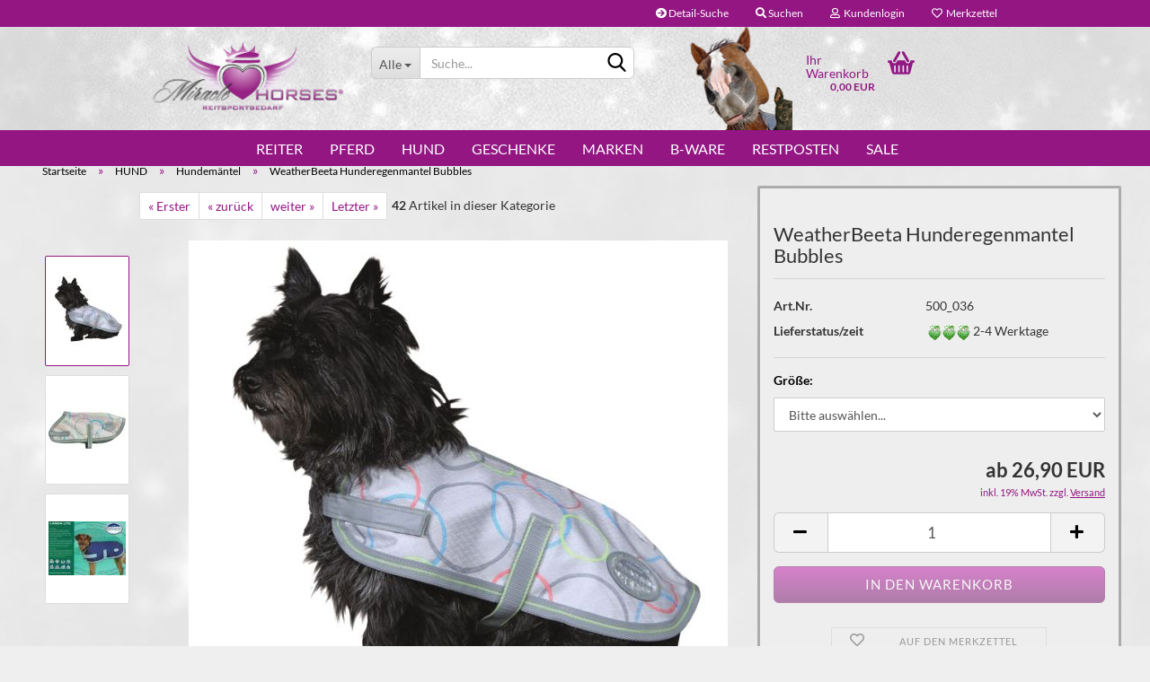

--- FILE ---
content_type: text/html; charset=utf-8
request_url: https://www.miraclehorses.de/weatherbeeta-hundemantel-bubbles.html
body_size: 24498
content:





	<!DOCTYPE html>
	<html xmlns="http://www.w3.org/1999/xhtml" dir="ltr" lang="de">
		
			<head>
				
					
					<!--

					=========================================================
					Shopsoftware by Gambio GmbH (c) 2005-2021 [www.gambio.de]
					=========================================================

					Gambio GmbH offers you highly scalable E-Commerce-Solutions and Services.
					The Shopsoftware is redistributable under the GNU General Public License (Version 2) [http://www.gnu.org/licenses/gpl-2.0.html].
					based on: E-Commerce Engine Copyright (c) 2006 xt:Commerce, created by Mario Zanier & Guido Winger and licensed under GNU/GPL.
					Information and contribution at http://www.xt-commerce.com

					=========================================================
					Please visit our website: www.gambio.de
					=========================================================

					-->
				

                

	

                    
                

				
					<meta name="viewport" content="width=device-width, initial-scale=1, minimum-scale=1.0, maximum-scale=1.0, user-scalable=no" />
				

				
					<meta http-equiv="Content-Type" content="text/html; charset=utf-8" />
		<meta name="language" content="de" />
		<meta name='audience' content='Pferdefreunde, Reiter, Turnierreiter, Freizeitreiter, Hobbyreiter, Springreiter, Dressurreiter, Westernreiter, Voltigierer, Kinder, Kind, Jugendliche, Jugendlicher, Erwachsene, aktive Reiter, Reiterin, Pferdeliebhaber, Hundehalter' />
		<meta name='author' content='Schlicht GbR, i.V. C. Schlicht' />
		<meta name='copyright' content='2013 by Miracle Horses Reitsportbedarf, Schlicht GbR' />
		<meta name='date' content='16.04.2013' />
		<meta name='page-topic' content='Reitbedarf, Reitbekleidung, Turnierbedarf, Reithelm, Sicherheitsweste, Reitbekleidung für Herren, Reithose für Damen, Kinderreithose, Pferdebedarf, Pferdedecken, Trense, Einohrtrense, Schabracke, Westernbedarf, Westernpad, Gamaschen, Putzzeug, Pferdepflege, Ergänzungsfutter, Leckerlis, Pferdefutter, Supplemente, Stallbedarf, Zubehör, 
Hundebedarf, Hundefutter, Ergänzungsfutter, Hundepflege, Hundespielzeug, Halsband, Hundegeschirr, Hundeleine, Hundemantel, Back on Track, Bense &amp; Eicke, Bucas, Buff, Busse, Casco, Ceratex, Davis, Equi Thème, Equipur, Gera, Hamilton, Hobo Boots, Horse Fitform, Horse Guard, Hunter, Imperial Riding, Lami Cell, Lexa, Parisol, Reinsman, RSL, Sonnenreiter, Suedwind, Vetripharm, Vital Herbs, WeatherBeeta, Wolfsblut' />
		<meta name='page-type' content='Onlineshop' />
		<meta name="keywords" content="kreise, punkte, grau, regenmantel" />
		<meta name="description" content="Miracle Horses - Wünsche. Wunder. Welten. 
Herzlich Willkommen in unserem Reitsport - Onlineshop! 

Wir freuen uns über Ihren Besuch und heißen Sie und alle Pferdefreunde / Reiter herzlich willkommen. Ob Sie Turnierreiter oder Freizeitreiter sind - oder ob Ihr Herz für Dressur, Westernreiten, Springreiten, Voltigieren oder z.B. Pferderennen schlägt, macht für uns keinen Unterschied: für uns zählt nur, dass Ihre Leidenschaft dem Pferdesport gehört.

Sie finden bei uns Reitsportartikel für Pferd und Reiter - wir haben aber auch den Hundebedarf oder Geschenkartikel rund um das Thema Pferd nicht vergessen. 

Sie benötigen etwas Spezielles? Wir bieten zuverlässigen Service und Beratung, lassen Sonderanfertigungen produzieren und möchten für Sie das Machbare auch realisieren. 

Falls Sie auf der Suche nach ausgefallenen Designs oder Farben sind (pink, neon pink, türkis, neon grün, lila, Zebra gemustert etc.), sind Sie bei uns richtig. 

Sie finden bei uns auch Sonderanfertigungen / besondere Größen für Mini-Pony, Shetlandpony oder für Kaltblut-Rassen.

Hier ein kleiner Querschnitt unseres Sortiments:
Reitbedarf: z.B. Reitbekleidung, Turnierbedarf, Reithelm, Sicherheitsweste, Reitbekleidung für Herren, Reithose für Damen, Kinderreithose
Pferdebedarf: u.a. Pferdedecken, Trense, Einohr-Trense, Schabracke, Westernbedarf, Westernpad, Gamaschen, Putzzeug, Pferdepflege, Ergänzungsfutter, Leckerlis, Pferdefutter, Supplemente, Stallbedarf, Zubehör 
Hundebedarf: Hundefutter, Ergänzungsfutter, Hundepflege, Hundespielzeug, Halsband, Hundegeschirr, Hundeleine, Hundemantel.
Unsere Top-Marken sind u.a. Bucas, Back on Track, Casco, Reinsman, Sonnenreiter, Lexa, Equipur, Equipower, Canipur, Hunter, Kyron, Parisol, Davis Boots, Weatherbeeta u.v.m. 

Für persönliche Beratung finden Sie unser Reitsportgeschäft in Dortmund, Ortsteil Brackel - oder wir vereinbaren einen Termin bei Ihnen vor Ort am Stall (sofern im regionalen Umfeld) und suchen z.B. die Pferdedecke für Ihr Pferd aus und probieren Alternativen aus und passen die Decke direkt an.

Vielen Dank für Ihr Interesse und Ihren Besuch!" />
		<title>Miracle Horses Reitsportbedarf: Online-Shop rund um Pferdebedarf, Reitbekleidung, Stallzubehör, Hundeartikel - WeatherBeeta Hunderegenmantel Bubbles</title>
		<meta property="og:title" content="WeatherBeeta Hunderegenmantel Bubbles" />
		<meta property="og:site_name" content="Miracle Horses Reitsportbedarf" />
		<meta property="og:locale" content="de_DE" />
		<meta property="og:type" content="product" />
		<meta property="og:description" content="Regenmantel für Ihren Hund in ausgefallener Optik, die sich erst auf den 2. Blick als solche entpuppt:

Dezentes Grau, das mit feinen Kreisen verziert ist, erschafft einen Hundemantel, der durch seine Passform besticht und optisch zugleich zeitlos..." />
		<meta property="og:image" content="https://www.miraclehorses.de/images/product_images/info_images/500_036_3.jpg" />
		<meta property="og:image" content="https://www.miraclehorses.de/images/product_images/info_images/500_036_2.jpg" />
		<meta property="og:image" content="https://www.miraclehorses.de/images/product_images/info_images/500_scan_features_dog_rug_landa_lite_0.jpg" />

				

								
									

				
					<base href="https://www.miraclehorses.de/" />
				

				
											
							<link rel="shortcut icon" href="https://www.miraclehorses.de/images/logos/favicon.ico" type="image/x-icon" />
						
									

				
											
							<link rel="apple-touch-icon" href="https://www.miraclehorses.de/images/logos/favicon.png" />
						
									

				
																		
								<link id="main-css" type="text/css" rel="stylesheet" href="public/theme/styles/system/main.min.css?bust=1768818642" />
							
															

				
					<meta name="robots" content="index,follow" />
		<link rel="canonical" href="https://www.miraclehorses.de/weatherbeeta-hundemantel-bubbles.html" />
		<meta property="og:url" content="https://www.miraclehorses.de/weatherbeeta-hundemantel-bubbles.html">
		<!--  authorized.by  |  basic  code  |  begin  -->
  <script  src="https://app.authorized.by/trustedretailers/badges.js"></script>
  <div  data-authorizedby  data-authorizedby-product="Insert_EAN_GTIN_here"
      data-authorizedby-brand="Insert_brand_name_here"  lang="Insert_language_here"></div>
  <div  data-authorizedby-badge="sidebar"></div>
<!--  authorized.by  |  basic  code  |  end   -->

<script src="https://consenttool.haendlerbund.de/app.js?apiKey=f2ed166fdcba3d60a77368c2b7bbb06cef03cabfe5462533&amp;domain=a78e2b3" referrerpolicy="origin"></script><script>var payPalText = {"ecsNote":"Bitte w\u00e4hlen Sie ihre gew\u00fcnschte PayPal-Zahlungsweise.","paypalUnavailable":"PayPal steht f\u00fcr diese Transaktion im Moment nicht zur Verf\u00fcgung.","errorContinue":"weiter","continueToPayPal":"Weiter mit","errorCheckData":"Es ist ein Fehler aufgetreten. Bitte \u00fcberpr\u00fcfen Sie Ihre Eingaben."};var payPalButtonSettings = {"jssrc":"https:\/\/www.paypal.com\/sdk\/js?client-id=AVEjCpwSc-e9jOY8dHKoTUckaKtPo0shiwe_T2rKtxp30K4TYGRopYjsUS6Qmkj6bILd7Nt72pbMWCXe&commit=false&intent=capture&components=buttons%2Cmarks%2Cmessages%2Cfunding-eligibility%2Cgooglepay%2Capplepay%2Chosted-fields&integration-date=2021-11-25&enable-funding=paylater&merchant-id=WWQ9F2JYQPZLQ&currency=EUR","env":"sandbox","commit":false,"style":{"label":"checkout","shape":"rect","color":"gold","layout":"vertical","tagline":false},"locale":"","fundingCardAllowed":true,"fundingELVAllowed":true,"fundingCreditAllowed":false,"createPaymentUrl":"https:\/\/www.miraclehorses.de\/shop.php?do=PayPalHub\/CreatePayment&initiator=ecs","authorizedPaymentUrl":"https:\/\/www.miraclehorses.de\/shop.php?do=PayPalHub\/AuthorizedPayment&initiator=ecs","checkoutUrl":"https:\/\/www.miraclehorses.de\/shop.php?do=PayPalHub\/RedirectGuest","createOrderUrl":"https:\/\/www.miraclehorses.de\/shop.php?do=PayPalHub\/CreateOrder&initiator=ecs","approvedOrderUrl":"https:\/\/www.miraclehorses.de\/shop.php?do=PayPalHub\/ApprovedOrder&initiator=ecs","paymentApproved":false,"developmentMode":false,"cartAmount":0};var payPalBannerSettings = {"jssrc":"https:\/\/www.paypal.com\/sdk\/js?client-id=AVEjCpwSc-e9jOY8dHKoTUckaKtPo0shiwe_T2rKtxp30K4TYGRopYjsUS6Qmkj6bILd7Nt72pbMWCXe&commit=false&intent=capture&components=buttons%2Cmarks%2Cmessages%2Cfunding-eligibility%2Cgooglepay%2Capplepay%2Chosted-fields&integration-date=2021-11-25&enable-funding=paylater&merchant-id=WWQ9F2JYQPZLQ&currency=EUR","positions":{"cartBottom":{"placement":"cart","style":{"layout":"flex","logo":{"type":"primary"},"text":{"color":"black"},"color":"gray","ratio":"1x1"}},"product":{"placement":"product","style":{"layout":"flex","logo":{"type":"primary"},"text":{"color":"black"},"color":"gray","ratio":"1x1"}}},"currency":"EUR","cartAmount":0,"productsPrice":26.9};</script><script id="paypalconsent" type="application/json">{"purpose_id":null}</script><script src="GXModules/Gambio/Hub/Shop/Javascript/PayPalLoader-bust_1699264723.js" async></script>
				

				
									

				
									

			</head>
		
		
			<body class="page-product-info"
				  data-gambio-namespace="https://www.miraclehorses.de/public/theme/javascripts/system"
				  data-jse-namespace="https://www.miraclehorses.de/JSEngine/build"
				  data-gambio-controller="initialize"
				  data-gambio-widget="input_number responsive_image_loader transitions header image_maps modal history dropdown core_workarounds anchor"
				  data-input_number-separator=","
					>

				
					
				

				
									

				
									
		




	



	
		<div id="outer-wrapper" >
			
				<header id="header" class="navbar">
					
	





	<div id="topbar-container">
						
		
					

		
			<div class="navbar-topbar">
				
					<nav data-gambio-widget="menu link_crypter" data-menu-switch-element-position="false" data-menu-events='{"desktop": ["click"], "mobile": ["click"]}' data-menu-ignore-class="dropdown-menu">
						<ul class="nav navbar-nav navbar-right" data-menu-replace="partial">

                            <li class="navbar-topbar-item">
                                <ul id="secondaryNavigation" class="nav navbar-nav ignore-menu">
                                                                            
                                            <li class="navbar-topbar-item hidden-xs content-manager-item">
                                                <a title="Detail-Suche" href="https://www.miraclehorses.de/advanced_search.php"
                                                                                                            target="_top"
                                                        >
                                                    <span class="fa fa-arrow-circle-right visble-xs-block"></span>
                                                    Detail-Suche
                                                </a>
                                            </li>
                                        
                                                                    </ul>

                                <script id="secondaryNavigation-menu-template" type="text/mustache">
                                    
                                        <ul id="secondaryNavigation" class="nav navbar-nav">
                                            <li v-for="(item, index) in items" class="navbar-topbar-item hidden-xs content-manager-item">
                                                <a href="javascript:;" :title="item.title" @click="goTo(item.content)">
                                                    <span class="fa fa-arrow-circle-right visble-xs-block"></span>
                                                    {{item.title}}
                                                </a>
                                            </li>
                                        </ul>
                                    
                                </script>
                            </li>

							
																	
										<li class="navbar-topbar-item topbar-search hidden-xs">
											<a href="#" title="Suchen">
												
																											
															<span class="fa fa-search"></span>
														
																									

												Suchen
											</a>

											<ul class="level_2 dropdown-menu ignore-menu arrow-top">
												<li class="arrow"></li>
												<li class="search-dropdown">
													






	<div class="navbar-search collapse">
		
		
						<p class="navbar-search-header dropdown-header">Suche</p>
		
		
		
			<form action="advanced_search_result.php" method="get" data-gambio-widget="live_search">
		
				<div class="navbar-search-input-group input-group">
					<div class="navbar-search-input-group-btn input-group-btn custom-dropdown" data-dropdown-trigger-change="false" data-dropdown-trigger-no-change="false">
						
						
							<button type="button" class="btn btn-default dropdown-toggle" data-toggle="dropdown" aria-haspopup="true" aria-expanded="false">
								<span class="dropdown-name">Alle</span> <span class="caret"></span>
							</button>
						
						
						
															
									<ul class="dropdown-menu">
																				
												<li><a href="#" data-rel="0">Alle</a></li>
											
																							
													<li><a href="#" data-rel="1">REITER</a></li>
												
																							
													<li><a href="#" data-rel="6">PFERD</a></li>
												
																							
													<li><a href="#" data-rel="11">HUND</a></li>
												
																							
													<li><a href="#" data-rel="230">GESCHENKE</a></li>
												
																							
													<li><a href="#" data-rel="247">MARKEN</a></li>
												
																							
													<li><a href="#" data-rel="559">B-WARE</a></li>
												
																							
													<li><a href="#" data-rel="580">RESTPOSTEN</a></li>
												
																														</ul>
								
													
						
						
															
									<select name="categories_id">
										<option value="0">Alle</option>
																																	
													<option value="1">REITER</option>
												
																							
													<option value="6">PFERD</option>
												
																							
													<option value="11">HUND</option>
												
																							
													<option value="230">GESCHENKE</option>
												
																							
													<option value="247">MARKEN</option>
												
																							
													<option value="559">B-WARE</option>
												
																							
													<option value="580">RESTPOSTEN</option>
												
																														</select>
								
													
						
					</div>

					
					<button type="submit" class="form-control-feedback">
						<img src="public/theme/images/svgs/search.svg" class="gx-search-input svg--inject" alt="">
					</button>
					

					<input type="text" name="keywords" placeholder="Suche..." class="form-control search-input" autocomplete="off" />

				</div>
		
				
									<input type="hidden" value="1" name="inc_subcat" />
								
				
					<div class="navbar-search-footer visible-xs-block">
						
							<button class="btn btn-primary btn-block" type="submit">
								Suche...
							</button>
						
						
							<a href="advanced_search.php" class="btn btn-default btn-block" title="Erweiterte Suche">
								Erweiterte Suche
							</a>
						
					</div>
				
				
				<div class="search-result-container"></div>
		
			</form>
		
	</div>


												</li>
											</ul>
										</li>
									
															

							
															

							
															

							
															

							
															

							
							
																	
										<li class="dropdown navbar-topbar-item first">
											<a title="Anmeldung" href="/weatherbeeta-hundemantel-bubbles.html#" class="dropdown-toggle" data-toggle-hover="dropdown">
												
																											
															<span class="fa fa-user-o"></span>
														
																									

												&nbsp;Kundenlogin
											</a>
											




	<ul class="dropdown-menu dropdown-menu-login arrow-top">
		
			<li class="arrow"></li>
		
		
		
			<li class="dropdown-header hidden-xs">Kundenlogin</li>
		
		
		
			<li>
				<form action="https://www.miraclehorses.de/login.php?action=process" method="post" class="form-horizontal">
					<input type="hidden" name="return_url" value="https://www.miraclehorses.de/weatherbeeta-hundemantel-bubbles.html">
					<input type="hidden" name="return_url_hash" value="68249f1284990def1c5243aef1d8e822a9b50b589760f986ad72e989f8f14b1c">
					
						<div class="form-group">
							<input autocomplete="username" type="email" id="box-login-dropdown-login-username" class="form-control" placeholder="E-Mail" name="email_address" />
						</div>
					
					
						<div class="form-group">
							<input autocomplete="current-password" type="password" id="box-login-dropdown-login-password" class="form-control" placeholder="Passwort" name="password" />
						</div>
					
					
						<div class="dropdown-footer row">
							
	
								
									<input type="submit" class="btn btn-primary btn-block" value="Anmelden" />
								
								<ul>
									
										<li>
											<a title="Konto erstellen" href="https://www.miraclehorses.de/shop.php?do=CreateRegistree">
												Konto erstellen
											</a>
										</li>
									
									
										<li>
											<a title="Passwort vergessen?" href="https://www.miraclehorses.de/password_double_opt.php">
												Passwort vergessen?
											</a>
										</li>
									
								</ul>
							
	

	
						</div>
					
				</form>
			</li>
		
	</ul>


										</li>
									
															

							
																	
										<li class="navbar-topbar-item">
											<a href="https://www.miraclehorses.de/wish_list.php" title="Merkzettel anzeigen">
												
																											
															<span class="fa fa-heart-o"></span>
														
																									

												&nbsp;Merkzettel
											</a>
										</li>
									
															

															
									<li class="navbar-topbar-item visible-xs">
										<a title="Detail-Suche" href="https://www.miraclehorses.de/advanced_search.php"
																							target="_top"
												>
											<span class="fa fa-arrow-circle-right"></span>
											&nbsp;Detail-Suche
										</a>
									</li>
								
							
						</ul>
					</nav>
				
			</div>
		
	</div>




	<div class="inside">

		<div class="row">

		
												
			<div class="navbar-header" data-gambio-widget="mobile_menu">
									
							
		<div id="navbar-brand" class="navbar-brand">
			<a href="https://www.miraclehorses.de/" title="Miracle Horses Reitsportbedarf">
				<img id="main-header-logo" class="img-responsive" src="https://www.miraclehorses.de/images/logos/miracle-horses_logo_logo.png" alt="Miracle Horses Reitsportbedarf-Logo">
			</a>
		</div>
	
					
								
					
	
	
			
	
		<button type="button" class="navbar-toggle" data-mobile_menu-target="#categories .navbar-collapse"
		        data-mobile_menu-body-class="categories-open" data-mobile_menu-toggle-content-visibility>
			<img src="public/theme/images/svgs/bars.svg" class="gx-menu svg--inject" alt="">
		</button>
	
	
	
		<button type="button" class="navbar-toggle cart-icon" data-mobile_menu-location="shopping_cart.php">
			<img src="public/theme/images/svgs/basket.svg" class="gx-cart-basket svg--inject" alt="">
			<span class="cart-products-count hidden">
				0
			</span>
		</button>
	
	
			
			<button type="button" class="navbar-toggle" data-mobile_menu-target=".navbar-search" data-mobile_menu-body-class="search-open"
					data-mobile_menu-toggle-content-visibility>
				<img src="public/theme/images/svgs/search.svg" class="gx-search svg--inject" alt="">
			</button>
		
	
				
			</div>
		

		
							






	<div class="navbar-search collapse">
		
		
						<p class="navbar-search-header dropdown-header">Suche</p>
		
		
		
			<form action="advanced_search_result.php" method="get" data-gambio-widget="live_search">
		
				<div class="navbar-search-input-group input-group">
					<div class="navbar-search-input-group-btn input-group-btn custom-dropdown" data-dropdown-trigger-change="false" data-dropdown-trigger-no-change="false">
						
						
							<button type="button" class="btn btn-default dropdown-toggle" data-toggle="dropdown" aria-haspopup="true" aria-expanded="false">
								<span class="dropdown-name">Alle</span> <span class="caret"></span>
							</button>
						
						
						
															
									<ul class="dropdown-menu">
																				
												<li><a href="#" data-rel="0">Alle</a></li>
											
																							
													<li><a href="#" data-rel="1">REITER</a></li>
												
																							
													<li><a href="#" data-rel="6">PFERD</a></li>
												
																							
													<li><a href="#" data-rel="11">HUND</a></li>
												
																							
													<li><a href="#" data-rel="230">GESCHENKE</a></li>
												
																							
													<li><a href="#" data-rel="247">MARKEN</a></li>
												
																							
													<li><a href="#" data-rel="559">B-WARE</a></li>
												
																							
													<li><a href="#" data-rel="580">RESTPOSTEN</a></li>
												
																														</ul>
								
													
						
						
															
									<select name="categories_id">
										<option value="0">Alle</option>
																																	
													<option value="1">REITER</option>
												
																							
													<option value="6">PFERD</option>
												
																							
													<option value="11">HUND</option>
												
																							
													<option value="230">GESCHENKE</option>
												
																							
													<option value="247">MARKEN</option>
												
																							
													<option value="559">B-WARE</option>
												
																							
													<option value="580">RESTPOSTEN</option>
												
																														</select>
								
													
						
					</div>

					
					<button type="submit" class="form-control-feedback">
						<img src="public/theme/images/svgs/search.svg" class="gx-search-input svg--inject" alt="">
					</button>
					

					<input type="text" name="keywords" placeholder="Suche..." class="form-control search-input" autocomplete="off" />

				</div>
		
				
									<input type="hidden" value="1" name="inc_subcat" />
								
				
					<div class="navbar-search-footer visible-xs-block">
						
							<button class="btn btn-primary btn-block" type="submit">
								Suche...
							</button>
						
						
							<a href="advanced_search.php" class="btn btn-default btn-block" title="Erweiterte Suche">
								Erweiterte Suche
							</a>
						
					</div>
				
				
				<div class="search-result-container"></div>
		
			</form>
		
	</div>


					

		
							
					
	<div class="custom-container">
		
			<div class="inside">
				
											
							<img alt="" src="images/header-2025.png" style="width: 160px; height: 119px;" />
						
									
			</div>
		
	</div>
				
					

		
    		<!-- layout_header honeygrid -->
							
					


	<nav id="cart-container" class="navbar-cart" data-gambio-widget="menu cart_dropdown" data-menu-switch-element-position="false">
		
			<ul class="cart-container-inner">
				
					<li>
						<a href="https://www.miraclehorses.de/shopping_cart.php" class="dropdown-toggle">
							
								<img src="public/theme/images/svgs/basket.svg" alt="" class="gx-cart-basket svg--inject">
								<span class="cart">
									Ihr Warenkorb<br />
									<span class="products">
										0,00 EUR
									</span>
								</span>
							
							
																	<span class="cart-products-count hidden">
										
									</span>
															
						</a>

						
							



	<ul class="dropdown-menu arrow-top cart-dropdown cart-empty">
		
			<li class="arrow"></li>
		
	
		
					
	
		
			<li class="cart-dropdown-inside">
		
				
									
				
									
						<div class="cart-empty">
							Sie haben noch keine Artikel in Ihrem Warenkorb.
						</div>
					
								
			</li>
		
	</ul>
						
					</li>
				
			</ul>
		
	</nav>

				
					

		</div>

	</div>









	<noscript>
		<div class="alert alert-danger noscript-notice">
			JavaScript ist in Ihrem Browser deaktiviert. Aktivieren Sie JavaScript, um alle Funktionen des Shops nutzen und alle Inhalte sehen zu können.
		</div>
	</noscript>



			
						


	<div id="categories">
		<div class="navbar-collapse collapse">
			
				<nav class="navbar-default navbar-categories" data-gambio-widget="menu">
					
						<ul class="level-1 nav navbar-nav">
                             
															
									<li class="dropdown level-1-child" data-id="1">
										
											<a class="dropdown-toggle" href="https://www.miraclehorses.de/Riding-Wear/" title="REITER">
												
													REITER
												
																							</a>
										
										
										
																							
													<ul data-level="2" class="level-2 dropdown-menu dropdown-menu-child">
														
															<li class="enter-category hidden-sm hidden-md hidden-lg show-more">
																
																	<a class="dropdown-toggle" href="https://www.miraclehorses.de/Riding-Wear/" title="REITER">
																		
																			REITER anzeigen
																		
																	</a>
																
															</li>
														
														
																																																																																																																																																																																																																																																																																																																																							
																													
																															
																	<li class="dropdown level-2-child">
																		<a href="https://www.miraclehorses.de/Riding-Wear/Reithelme---Sicherheit/" title="Reithelme & Sicherheit">
																			Reithelme & Sicherheit
																		</a>
																																					<ul  data-level="3" class="level-3 dropdown-menu dropdown-menu-child">
																				<li class="enter-category">
																					<a href="https://www.miraclehorses.de/Riding-Wear/Reithelme---Sicherheit/" title="Reithelme & Sicherheit" class="dropdown-toggle">
																						Reithelme & Sicherheit anzeigen
																					</a>
																				</li>
																																									
																						<li class="level-3-child">
																							<a href="https://www.miraclehorses.de/Riding-Wear/Reithelme---Sicherheit/Reithelme/" title="Reithelme & Zubehör">
																								Reithelme & Zubehör
																							</a>
																						</li>
																					
																																									
																						<li class="level-3-child">
																							<a href="https://www.miraclehorses.de/Riding-Wear/Reithelme---Sicherheit/Sicherheit/" title="Sicherheit">
																								Sicherheit
																							</a>
																						</li>
																					
																																							</ul>
																																			</li>
																
																															
																	<li class="dropdown level-2-child">
																		<a href="https://www.miraclehorses.de/Riding-Wear/reitbekleidung/" title="Reitbekleidung">
																			Reitbekleidung
																		</a>
																																					<ul  data-level="3" class="level-3 dropdown-menu dropdown-menu-child">
																				<li class="enter-category">
																					<a href="https://www.miraclehorses.de/Riding-Wear/reitbekleidung/" title="Reitbekleidung" class="dropdown-toggle">
																						Reitbekleidung anzeigen
																					</a>
																				</li>
																																									
																						<li class="level-3-child">
																							<a href="https://www.miraclehorses.de/Riding-Wear/reitbekleidung/Jacken---Westen/" title="Jacken, Westen & Shirts">
																								Jacken, Westen & Shirts
																							</a>
																						</li>
																					
																																									
																						<li class="level-3-child">
																							<a href="https://www.miraclehorses.de/Riding-Wear/reitbekleidung/reithosen-chaps/" title="Reithosen, Leggings & Chaps">
																								Reithosen, Leggings & Chaps
																							</a>
																						</li>
																					
																																									
																						<li class="level-3-child">
																							<a href="https://www.miraclehorses.de/Riding-Wear/reitbekleidung/Schuhe---Struempfe/" title="Schuhe & Strümpfe">
																								Schuhe & Strümpfe
																							</a>
																						</li>
																					
																																									
																						<li class="level-3-child">
																							<a href="https://www.miraclehorses.de/Riding-Wear/reitbekleidung/sporen-sporenriemen/" title="Sporen & Sporenriemen">
																								Sporen & Sporenriemen
																							</a>
																						</li>
																					
																																									
																						<li class="level-3-child">
																							<a href="https://www.miraclehorses.de/Riding-Wear/reitbekleidung/handschuhe/" title="Handschuhe">
																								Handschuhe
																							</a>
																						</li>
																					
																																									
																						<li class="level-3-child">
																							<a href="https://www.miraclehorses.de/Riding-Wear/reitbekleidung/stiefeltaschen/" title="Stiefeltaschen">
																								Stiefeltaschen
																							</a>
																						</li>
																					
																																							</ul>
																																			</li>
																
																															
																	<li class="dropdown level-2-child">
																		<a href="https://www.miraclehorses.de/Riding-Wear/Turnierausruestung-Reiter/" title="Turnierbekleidung">
																			Turnierbekleidung
																		</a>
																																					<ul  data-level="3" class="level-3 dropdown-menu dropdown-menu-child">
																				<li class="enter-category">
																					<a href="https://www.miraclehorses.de/Riding-Wear/Turnierausruestung-Reiter/" title="Turnierbekleidung" class="dropdown-toggle">
																						Turnierbekleidung anzeigen
																					</a>
																				</li>
																																									
																						<li class="level-3-child">
																							<a href="https://www.miraclehorses.de/Riding-Wear/Turnierausruestung-Reiter/turnierjackets-shirts/" title="Turnierjackets & -shirts">
																								Turnierjackets & -shirts
																							</a>
																						</li>
																					
																																									
																						<li class="level-3-child">
																							<a href="https://www.miraclehorses.de/Riding-Wear/Turnierausruestung-Reiter/turnierhosen/" title="Turnierhosen">
																								Turnierhosen
																							</a>
																						</li>
																					
																																									
																						<li class="level-3-child">
																							<a href="https://www.miraclehorses.de/Riding-Wear/Turnierausruestung-Reiter/turnieraccessoires-handschuhe/" title="Turnieraccessoires & Handschuhe">
																								Turnieraccessoires & Handschuhe
																							</a>
																						</li>
																					
																																							</ul>
																																			</li>
																
																															
																	<li class="level-2-child">
																		<a href="https://www.miraclehorses.de/Riding-Wear/Regeneration---Wellness-fuer-Reiter/" title="Gesundheit & Wellness">
																			Gesundheit & Wellness
																		</a>
																																			</li>
																
																															
																	<li class="dropdown level-2-child">
																		<a href="https://www.miraclehorses.de/Riding-Wear/accessoires/" title="Accessoires">
																			Accessoires
																		</a>
																																					<ul  data-level="3" class="level-3 dropdown-menu dropdown-menu-child">
																				<li class="enter-category">
																					<a href="https://www.miraclehorses.de/Riding-Wear/accessoires/" title="Accessoires" class="dropdown-toggle">
																						Accessoires anzeigen
																					</a>
																				</li>
																																									
																						<li class="level-3-child">
																							<a href="https://www.miraclehorses.de/Riding-Wear/accessoires/muetzen-schals-358/" title="Mützen, Caps & Schals">
																								Mützen, Caps & Schals
																							</a>
																						</li>
																					
																																									
																						<li class="level-3-child">
																							<a href="https://www.miraclehorses.de/Riding-Wear/accessoires/guertel/" title="Gürtel & Taschen">
																								Gürtel & Taschen
																							</a>
																						</li>
																					
																																									
																						<li class="level-3-child">
																							<a href="https://www.miraclehorses.de/Riding-Wear/accessoires/Gerten---Co-119/" title="Gerten & Co">
																								Gerten & Co
																							</a>
																						</li>
																					
																																									
																						<li class="level-3-child">
																							<a href="https://www.miraclehorses.de/Riding-Wear/accessoires/Textil--und-Lederpflege/" title="Textil- und Lederpflege">
																								Textil- und Lederpflege
																							</a>
																						</li>
																					
																																							</ul>
																																			</li>
																
																													
																												
														
															<li class="enter-category hidden-more hidden-xs">
																<a class="dropdown-toggle col-xs-6"
																   href="https://www.miraclehorses.de/Riding-Wear/"
																   title="REITER">REITER anzeigen</a>
							
																<span class="close-menu-container col-xs-6">
																	<span class="close-flyout">
																		<i class="fa fa-close"></i>
																	</span>
																</span>
															</li>
														
													
													</ul>
												
																					
										
									</li>
								
															
									<li class="dropdown level-1-child" data-id="6">
										
											<a class="dropdown-toggle" href="https://www.miraclehorses.de/Horse-Equipment/" title="PFERD">
												
													PFERD
												
																							</a>
										
										
										
																							
													<ul data-level="2" class="level-2 dropdown-menu dropdown-menu-child">
														
															<li class="enter-category hidden-sm hidden-md hidden-lg show-more">
																
																	<a class="dropdown-toggle" href="https://www.miraclehorses.de/Horse-Equipment/" title="PFERD">
																		
																			PFERD anzeigen
																		
																	</a>
																
															</li>
														
														
																																																																																																																																																																																																																																																																																																																																																																																																																																																																																																																																																																																																																																																																																																																																																																											
																													
																															
																	<li class="dropdown level-2-child">
																		<a href="https://www.miraclehorses.de/Horse-Equipment/Pferdedecken/" title="Pferdedecken & Halsteile">
																			Pferdedecken & Halsteile
																		</a>
																																					<ul  data-level="3" class="level-3 dropdown-menu dropdown-menu-child">
																				<li class="enter-category">
																					<a href="https://www.miraclehorses.de/Horse-Equipment/Pferdedecken/" title="Pferdedecken & Halsteile" class="dropdown-toggle">
																						Pferdedecken & Halsteile anzeigen
																					</a>
																				</li>
																																									
																						<li class="level-3-child">
																							<a href="https://www.miraclehorses.de/regendecken-ungefuettert/" title="Regendecken (ungefüttert)">
																								Regendecken (ungefüttert)
																							</a>
																						</li>
																					
																																									
																						<li class="level-3-child">
																							<a href="https://www.miraclehorses.de/outdoor-thermodecken/" title="Outdoor-Thermodecken">
																								Outdoor-Thermodecken
																							</a>
																						</li>
																					
																																									
																						<li class="level-3-child">
																							<a href="https://www.miraclehorses.de/halsteile/" title="Halsteile">
																								Halsteile
																							</a>
																						</li>
																					
																																									
																						<li class="level-3-child">
																							<a href="https://www.miraclehorses.de/abschwitzdecken/" title="Abschwitzdecken">
																								Abschwitzdecken
																							</a>
																						</li>
																					
																																									
																						<li class="level-3-child">
																							<a href="https://www.miraclehorses.de/ausreitdecken-walker/" title="Ausreitdecken & Walker">
																								Ausreitdecken & Walker
																							</a>
																						</li>
																					
																																									
																						<li class="level-3-child">
																							<a href="https://www.miraclehorses.de/Horse-Equipment/Pferdedecken/therapeutische-pferdedecken/" title="Therapeutische Pferdedecken">
																								Therapeutische Pferdedecken
																							</a>
																						</li>
																					
																																									
																						<li class="level-3-child">
																							<a href="https://www.miraclehorses.de/stalldecken-unterdecken/" title="Stalldecken & Unterdecken">
																								Stalldecken & Unterdecken
																							</a>
																						</li>
																					
																																									
																						<li class="level-3-child">
																							<a href="https://www.miraclehorses.de/Horse-Equipment/Pferdedecken/Deckenzubehoer-149/" title="Deckenzubehör">
																								Deckenzubehör
																							</a>
																						</li>
																					
																																									
																						<li class="level-3-child">
																							<a href="https://www.miraclehorses.de/fliegendecken-ekzemerdecken/" title="Fliegendecken & Ekzemerdecken">
																								Fliegendecken & Ekzemerdecken
																							</a>
																						</li>
																					
																																									
																						<li class="level-3-child">
																							<a href="https://www.miraclehorses.de/Horse-Equipment/Pferdedecken/Adventkalender/" title="Adventskalender">
																								Adventskalender
																							</a>
																						</li>
																					
																																							</ul>
																																			</li>
																
																															
																	<li class="dropdown level-2-child">
																		<a href="https://www.miraclehorses.de/Horse-Equipment/fliegenschutz-fressbremsen/" title="Fliegenschutz & Fressbremsen">
																			Fliegenschutz & Fressbremsen
																		</a>
																																					<ul  data-level="3" class="level-3 dropdown-menu dropdown-menu-child">
																				<li class="enter-category">
																					<a href="https://www.miraclehorses.de/Horse-Equipment/fliegenschutz-fressbremsen/" title="Fliegenschutz & Fressbremsen" class="dropdown-toggle">
																						Fliegenschutz & Fressbremsen anzeigen
																					</a>
																				</li>
																																									
																						<li class="level-3-child">
																							<a href="https://www.miraclehorses.de/Horse-Equipment/fliegenschutz-fressbremsen/fliegenmasken-fliegenfransen/" title="Fliegenmasken & Fliegenfransen">
																								Fliegenmasken & Fliegenfransen
																							</a>
																						</li>
																					
																																									
																						<li class="level-3-child">
																							<a href="https://www.miraclehorses.de/Horse-Equipment/fliegenschutz-fressbremsen/fliegenmasken-fliegenfransen-525/" title="Fliegenohrenhauben">
																								Fliegenohrenhauben
																							</a>
																						</li>
																					
																																									
																						<li class="level-3-child">
																							<a href="https://www.miraclehorses.de/Horse-Equipment/fliegenschutz-fressbremsen/Fliegenschutz/" title="Anti-Fliegenspray /-gel">
																								Anti-Fliegenspray /-gel
																							</a>
																						</li>
																					
																																									
																						<li class="level-3-child">
																							<a href="https://www.miraclehorses.de/Horse-Equipment/fliegenschutz-fressbremsen/fliegenmasken-fliegenfransen-524/" title="Fressbremsen">
																								Fressbremsen
																							</a>
																						</li>
																					
																																							</ul>
																																			</li>
																
																															
																	<li class="dropdown level-2-child">
																		<a href="https://www.miraclehorses.de/Horse-Equipment/sattelunterlagen-sattelzubehoer/" title="Sattelunterlagen & Sattelzubehör">
																			Sattelunterlagen & Sattelzubehör
																		</a>
																																					<ul  data-level="3" class="level-3 dropdown-menu dropdown-menu-child">
																				<li class="enter-category">
																					<a href="https://www.miraclehorses.de/Horse-Equipment/sattelunterlagen-sattelzubehoer/" title="Sattelunterlagen & Sattelzubehör" class="dropdown-toggle">
																						Sattelunterlagen & Sattelzubehör anzeigen
																					</a>
																				</li>
																																									
																						<li class="level-3-child">
																							<a href="https://www.miraclehorses.de/Horse-Equipment/sattelunterlagen-sattelzubehoer/Satteldecken---Schabracken/" title="Satteldecken & Schabracken">
																								Satteldecken & Schabracken
																							</a>
																						</li>
																					
																																									
																						<li class="level-3-child">
																							<a href="https://www.miraclehorses.de/Horse-Equipment/sattelunterlagen-sattelzubehoer/Westernpads---Blankets/" title="Westernpads & Blankets">
																								Westernpads & Blankets
																							</a>
																						</li>
																					
																																									
																						<li class="level-3-child">
																							<a href="https://www.miraclehorses.de/Horse-Equipment/sattelunterlagen-sattelzubehoer/Rueckenschoner---schutz/" title="Rückenschoner & Reitkissen">
																								Rückenschoner & Reitkissen
																							</a>
																						</li>
																					
																																									
																						<li class="level-3-child">
																							<a href="https://www.miraclehorses.de/Horse-Equipment/sattelunterlagen-sattelzubehoer/sattelgurte/" title="Sattelgurte">
																								Sattelgurte
																							</a>
																						</li>
																					
																																									
																						<li class="level-3-child">
																							<a href="https://www.miraclehorses.de/Horse-Equipment/sattelunterlagen-sattelzubehoer/Sattelzubehoer/" title="Sattelzubehör">
																								Sattelzubehör
																							</a>
																						</li>
																					
																																							</ul>
																																			</li>
																
																															
																	<li class="dropdown level-2-child">
																		<a href="https://www.miraclehorses.de/Horse-Equipment/Gamaschen---Beinschutz/" title="Gamaschen & Beinschutz">
																			Gamaschen & Beinschutz
																		</a>
																																					<ul  data-level="3" class="level-3 dropdown-menu dropdown-menu-child">
																				<li class="enter-category">
																					<a href="https://www.miraclehorses.de/Horse-Equipment/Gamaschen---Beinschutz/" title="Gamaschen & Beinschutz" class="dropdown-toggle">
																						Gamaschen & Beinschutz anzeigen
																					</a>
																				</li>
																																									
																						<li class="level-3-child">
																							<a href="https://www.miraclehorses.de/Horse-Equipment/Gamaschen---Beinschutz/fuer-Nachtruhe---Erholung/" title="für Nachtruhe & Erholung">
																								für Nachtruhe & Erholung
																							</a>
																						</li>
																					
																																									
																						<li class="level-3-child">
																							<a href="https://www.miraclehorses.de/Horse-Equipment/Gamaschen---Beinschutz/fuer-die-Arbeit/" title="für die Arbeit">
																								für die Arbeit
																							</a>
																						</li>
																					
																																									
																						<li class="level-3-child">
																							<a href="https://www.miraclehorses.de/Horse-Equipment/Gamaschen---Beinschutz/fuer-den-Transport/" title="für den Transport">
																								für den Transport
																							</a>
																						</li>
																					
																																							</ul>
																																			</li>
																
																															
																	<li class="dropdown level-2-child">
																		<a href="https://www.miraclehorses.de/Horse-Equipment/Zaumzeug/" title="Zaumzeug">
																			Zaumzeug
																		</a>
																																					<ul  data-level="3" class="level-3 dropdown-menu dropdown-menu-child">
																				<li class="enter-category">
																					<a href="https://www.miraclehorses.de/Horse-Equipment/Zaumzeug/" title="Zaumzeug" class="dropdown-toggle">
																						Zaumzeug anzeigen
																					</a>
																				</li>
																																									
																						<li class="level-3-child">
																							<a href="https://www.miraclehorses.de/Horse-Equipment/Zaumzeug/Trensenzaeume/" title="Trensenzäume & Reithalfter">
																								Trensenzäume & Reithalfter
																							</a>
																						</li>
																					
																																									
																						<li class="level-3-child">
																							<a href="https://www.miraclehorses.de/Horse-Equipment/Zaumzeug/Westernzaeume---Zuegel/" title="Westernzäume & Zügel">
																								Westernzäume & Zügel
																							</a>
																						</li>
																					
																																									
																						<li class="level-3-child">
																							<a href="https://www.miraclehorses.de/Horse-Equipment/Zaumzeug/besondere-Zaeume---Hilfszuegel/" title="besondere Zäume & Hilfszügel">
																								besondere Zäume & Hilfszügel
																							</a>
																						</li>
																					
																																									
																						<li class="level-3-child">
																							<a href="https://www.miraclehorses.de/Horse-Equipment/Zaumzeug/Stirnbaender/" title="Stirnbänder">
																								Stirnbänder
																							</a>
																						</li>
																					
																																									
																						<li class="level-3-child">
																							<a href="https://www.miraclehorses.de/Horse-Equipment/Zaumzeug/Zubehoer/" title="Zubehör">
																								Zubehör
																							</a>
																						</li>
																					
																																							</ul>
																																			</li>
																
																															
																	<li class="dropdown level-2-child">
																		<a href="https://www.miraclehorses.de/Horse-Equipment/Gebisse---Bits/" title="Gebisse & Bits">
																			Gebisse & Bits
																		</a>
																																					<ul  data-level="3" class="level-3 dropdown-menu dropdown-menu-child">
																				<li class="enter-category">
																					<a href="https://www.miraclehorses.de/Horse-Equipment/Gebisse---Bits/" title="Gebisse & Bits" class="dropdown-toggle">
																						Gebisse & Bits anzeigen
																					</a>
																				</li>
																																									
																						<li class="level-3-child">
																							<a href="https://www.miraclehorses.de/Horse-Equipment/Gebisse---Bits/Wassertrensen---Snaffle-Bits/" title="Wassertrensen & Snaffle Bits">
																								Wassertrensen & Snaffle Bits
																							</a>
																						</li>
																					
																																									
																						<li class="level-3-child">
																							<a href="https://www.miraclehorses.de/Horse-Equipment/Gebisse---Bits/Western-Bits/" title="Western Bits">
																								Western Bits
																							</a>
																						</li>
																					
																																									
																						<li class="level-3-child">
																							<a href="https://www.miraclehorses.de/Horse-Equipment/Gebisse---Bits/Olivenkopfgebisse/" title="Olivenkopfgebisse">
																								Olivenkopfgebisse
																							</a>
																						</li>
																					
																																									
																						<li class="level-3-child">
																							<a href="https://www.miraclehorses.de/Horse-Equipment/Gebisse---Bits/Sonstige-Gebisse---Bits/" title="Sonstige Gebisse & Bits">
																								Sonstige Gebisse & Bits
																							</a>
																						</li>
																					
																																							</ul>
																																			</li>
																
																															
																	<li class="dropdown level-2-child">
																		<a href="https://www.miraclehorses.de/Horse-Equipment/turnier-transportausstattung-pferd/" title="Turnier & Transport">
																			Turnier & Transport
																		</a>
																																					<ul  data-level="3" class="level-3 dropdown-menu dropdown-menu-child">
																				<li class="enter-category">
																					<a href="https://www.miraclehorses.de/Horse-Equipment/turnier-transportausstattung-pferd/" title="Turnier & Transport" class="dropdown-toggle">
																						Turnier & Transport anzeigen
																					</a>
																				</li>
																																									
																						<li class="level-3-child">
																							<a href="https://www.miraclehorses.de/Horse-Equipment/turnier-transportausstattung-pferd/turnierdress-fuer-dein-pferd/" title="Turnierdress für's Pferd">
																								Turnierdress für's Pferd
																							</a>
																						</li>
																					
																																									
																						<li class="level-3-child">
																							<a href="https://www.miraclehorses.de/Horse-Equipment/turnier-transportausstattung-pferd/transportausruestung/" title="Transportausrüstung">
																								Transportausrüstung
																							</a>
																						</li>
																					
																																									
																						<li class="level-3-child">
																							<a href="https://www.miraclehorses.de/Horse-Equipment/turnier-transportausstattung-pferd/versorgung-vor-ort/" title="Pflege & Versorgung vor Ort">
																								Pflege & Versorgung vor Ort
																							</a>
																						</li>
																					
																																							</ul>
																																			</li>
																
																															
																	<li class="dropdown level-2-child">
																		<a href="https://www.miraclehorses.de/Horse-Equipment/Halfter---Stricke/" title="Halfter & Stricke">
																			Halfter & Stricke
																		</a>
																																					<ul  data-level="3" class="level-3 dropdown-menu dropdown-menu-child">
																				<li class="enter-category">
																					<a href="https://www.miraclehorses.de/Horse-Equipment/Halfter---Stricke/" title="Halfter & Stricke" class="dropdown-toggle">
																						Halfter & Stricke anzeigen
																					</a>
																				</li>
																																									
																						<li class="level-3-child">
																							<a href="https://www.miraclehorses.de/Horse-Equipment/Halfter---Stricke/Halfter/" title="Halfter">
																								Halfter
																							</a>
																						</li>
																					
																																									
																						<li class="level-3-child">
																							<a href="https://www.miraclehorses.de/Horse-Equipment/Halfter---Stricke/Stricke---Anbinder/" title="Stricke & Anbinder">
																								Stricke & Anbinder
																							</a>
																						</li>
																					
																																									
																						<li class="level-3-child">
																							<a href="https://www.miraclehorses.de/Horse-Equipment/Halfter---Stricke/Halfter-Sets/" title="Halfter-Sets">
																								Halfter-Sets
																							</a>
																						</li>
																					
																																							</ul>
																																			</li>
																
																															
																	<li class="level-2-child">
																		<a href="https://www.miraclehorses.de/Horse-Equipment/Longieren---Bodenarbeit/" title="Longieren & Bodenarbeit">
																			Longieren & Bodenarbeit
																		</a>
																																			</li>
																
																															
																	<li class="level-2-child">
																		<a href="https://www.miraclehorses.de/Horse-Equipment/Reflexionsware-fuers-Pferd/" title="Reflexionsware">
																			Reflexionsware
																		</a>
																																			</li>
																
																															
																	<li class="dropdown level-2-child">
																		<a href="https://www.miraclehorses.de/Horse-Equipment/haltung-pflege/" title="Haltung & Pflege">
																			Haltung & Pflege
																		</a>
																																					<ul  data-level="3" class="level-3 dropdown-menu dropdown-menu-child">
																				<li class="enter-category">
																					<a href="https://www.miraclehorses.de/Horse-Equipment/haltung-pflege/" title="Haltung & Pflege" class="dropdown-toggle">
																						Haltung & Pflege anzeigen
																					</a>
																				</li>
																																									
																						<li class="level-3-child">
																							<a href="https://www.miraclehorses.de/Horse-Equipment/haltung-pflege/Putzzeug---Putzboxen/" title="Putzzeug & Putzboxen">
																								Putzzeug & Putzboxen
																							</a>
																						</li>
																					
																																									
																						<li class="level-3-child">
																							<a href="https://www.miraclehorses.de/Horse-Equipment/haltung-pflege/Pflege-von-Kopf-bis-Huf/" title="Pflege von Kopf bis Huf">
																								Pflege von Kopf bis Huf
																							</a>
																						</li>
																					
																																									
																						<li class="level-3-child">
																							<a href="https://www.miraclehorses.de/Horse-Equipment/haltung-pflege/Erste-Hilfe---Heilsames/" title="Erste Hilfe & Heilsames">
																								Erste Hilfe & Heilsames
																							</a>
																						</li>
																					
																																									
																						<li class="level-3-child">
																							<a href="https://www.miraclehorses.de/Horse-Equipment/haltung-pflege/Stall----Weidebedarf/" title="Stall- & Weidebedarf">
																								Stall- & Weidebedarf
																							</a>
																						</li>
																					
																																							</ul>
																																			</li>
																
																															
																	<li class="dropdown level-2-child">
																		<a href="https://www.miraclehorses.de/Horse-Equipment/Ergaenzungsfutter/" title="Ergänzungsfutter & Leckerlis">
																			Ergänzungsfutter & Leckerlis
																		</a>
																																					<ul  data-level="3" class="level-3 dropdown-menu dropdown-menu-child">
																				<li class="enter-category">
																					<a href="https://www.miraclehorses.de/Horse-Equipment/Ergaenzungsfutter/" title="Ergänzungsfutter & Leckerlis" class="dropdown-toggle">
																						Ergänzungsfutter & Leckerlis anzeigen
																					</a>
																				</li>
																																									
																						<li class="level-3-child">
																							<a href="https://www.miraclehorses.de/Horse-Equipment/Ergaenzungsfutter/Pferdeleckerlis/" title="Pferdeleckerlis">
																								Pferdeleckerlis
																							</a>
																						</li>
																					
																																									
																						<li class="level-3-child">
																							<a href="https://www.miraclehorses.de/Horse-Equipment/Ergaenzungsfutter/Haut--Huf---Haar/" title="Haut, Huf & Haar">
																								Haut, Huf & Haar
																							</a>
																						</li>
																					
																																							</ul>
																																			</li>
																
																													
																												
														
															<li class="enter-category hidden-more hidden-xs">
																<a class="dropdown-toggle col-xs-6"
																   href="https://www.miraclehorses.de/Horse-Equipment/"
																   title="PFERD">PFERD anzeigen</a>
							
																<span class="close-menu-container col-xs-6">
																	<span class="close-flyout">
																		<i class="fa fa-close"></i>
																	</span>
																</span>
															</li>
														
													
													</ul>
												
																					
										
									</li>
								
															
									<li class="dropdown level-1-child" data-id="11">
										
											<a class="dropdown-toggle" href="https://www.miraclehorses.de/Dogs/" title="HUND">
												
													HUND
												
																							</a>
										
										
										
																							
													<ul data-level="2" class="level-2 dropdown-menu dropdown-menu-child">
														
															<li class="enter-category hidden-sm hidden-md hidden-lg show-more">
																
																	<a class="dropdown-toggle" href="https://www.miraclehorses.de/Dogs/" title="HUND">
																		
																			HUND anzeigen
																		
																	</a>
																
															</li>
														
														
																																																																																																																																																																																																																																																																																																																																																																																																																																																																																																																											
																													
																															
																	<li class="level-2-child active">
																		<a href="https://www.miraclehorses.de/Dogs/Hundemaentel/" title="Hundemäntel">
																			Hundemäntel
																		</a>
																																			</li>
																
																															
																	<li class="dropdown level-2-child">
																		<a href="https://www.miraclehorses.de/Dogs/sicherheit-reflektoren/" title="Sicherheit & Reflektoren">
																			Sicherheit & Reflektoren
																		</a>
																																					<ul  data-level="3" class="level-3 dropdown-menu dropdown-menu-child">
																				<li class="enter-category">
																					<a href="https://www.miraclehorses.de/Dogs/sicherheit-reflektoren/" title="Sicherheit & Reflektoren" class="dropdown-toggle">
																						Sicherheit & Reflektoren anzeigen
																					</a>
																				</li>
																																									
																						<li class="level-3-child">
																							<a href="https://www.miraclehorses.de/Dogs/sicherheit-reflektoren/sicherheit/" title="Sicherheit">
																								Sicherheit
																							</a>
																						</li>
																					
																																									
																						<li class="level-3-child">
																							<a href="https://www.miraclehorses.de/Dogs/sicherheit-reflektoren/hundebekleidung-544/" title="Leucht-/Reflexionsartikel">
																								Leucht-/Reflexionsartikel
																							</a>
																						</li>
																					
																																							</ul>
																																			</li>
																
																															
																	<li class="level-2-child">
																		<a href="https://www.miraclehorses.de/Dogs/halsbaender-leinen/" title="Halsbänder & Leinen">
																			Halsbänder & Leinen
																		</a>
																																			</li>
																
																															
																	<li class="level-2-child">
																		<a href="https://www.miraclehorses.de/Dogs/erste-hilfe-therapie/" title="Erste Hilfe & Therapie">
																			Erste Hilfe & Therapie
																		</a>
																																			</li>
																
																															
																	<li class="level-2-child">
																		<a href="https://www.miraclehorses.de/Dogs/fellpflege-hundehygiene/" title="Pflege & Hygiene">
																			Pflege & Hygiene
																		</a>
																																			</li>
																
																															
																	<li class="level-2-child">
																		<a href="https://www.miraclehorses.de/Dogs/hundespielzeug-training/" title="Hundespielzeug & Training">
																			Hundespielzeug & Training
																		</a>
																																			</li>
																
																															
																	<li class="dropdown level-2-child">
																		<a href="https://www.miraclehorses.de/Dogs/Futternaepfe---Hundefutter/" title="Hundefutter & Näpfe">
																			Hundefutter & Näpfe
																		</a>
																																					<ul  data-level="3" class="level-3 dropdown-menu dropdown-menu-child">
																				<li class="enter-category">
																					<a href="https://www.miraclehorses.de/Dogs/Futternaepfe---Hundefutter/" title="Hundefutter & Näpfe" class="dropdown-toggle">
																						Hundefutter & Näpfe anzeigen
																					</a>
																				</li>
																																									
																						<li class="level-3-child">
																							<a href="https://www.miraclehorses.de/Dogs/Futternaepfe---Hundefutter/hundefutter-futterzusaetze/" title="Hundefutter & Futterzusätze">
																								Hundefutter & Futterzusätze
																							</a>
																						</li>
																					
																																									
																						<li class="level-3-child">
																							<a href="https://www.miraclehorses.de/Dogs/Futternaepfe---Hundefutter/Futternaepfe-107/" title="Futternäpfe">
																								Futternäpfe
																							</a>
																						</li>
																					
																																							</ul>
																																			</li>
																
																															
																	<li class="level-2-child">
																		<a href="https://www.miraclehorses.de/Dogs/Koerbchen--Hundebetten---Co/" title="Körbchen, Kissen & Co">
																			Körbchen, Kissen & Co
																		</a>
																																			</li>
																
																													
																												
														
															<li class="enter-category hidden-more hidden-xs">
																<a class="dropdown-toggle col-xs-6"
																   href="https://www.miraclehorses.de/Dogs/"
																   title="HUND">HUND anzeigen</a>
							
																<span class="close-menu-container col-xs-6">
																	<span class="close-flyout">
																		<i class="fa fa-close"></i>
																	</span>
																</span>
															</li>
														
													
													</ul>
												
																					
										
									</li>
								
															
									<li class="dropdown level-1-child" data-id="230">
										
											<a class="dropdown-toggle" href="https://www.miraclehorses.de/Gifts---Books/" title="GESCHENKE">
												
													GESCHENKE
												
																							</a>
										
										
										
																							
													<ul data-level="2" class="level-2 dropdown-menu dropdown-menu-child">
														
															<li class="enter-category hidden-sm hidden-md hidden-lg show-more">
																
																	<a class="dropdown-toggle" href="https://www.miraclehorses.de/Gifts---Books/" title="GESCHENKE">
																		
																			GESCHENKE anzeigen
																		
																	</a>
																
															</li>
														
														
																																																																																																																																																																																																																																																																																																																																																																																																																																																																																																																											
																													
																															
																	<li class="level-2-child">
																		<a href="https://www.miraclehorses.de/Gifts---Books/schluesselanhaenger/" title="Schlüsselanhänger">
																			Schlüsselanhänger
																		</a>
																																			</li>
																
																															
																	<li class="level-2-child">
																		<a href="https://www.miraclehorses.de/Gifts---Books/wohnen-kueche/" title="Wohnen & Küche">
																			Wohnen & Küche
																		</a>
																																			</li>
																
																															
																	<li class="level-2-child">
																		<a href="https://www.miraclehorses.de/Gifts---Books/Buecher-232/" title="Bücher & Lesezeichen">
																			Bücher & Lesezeichen
																		</a>
																																			</li>
																
																															
																	<li class="level-2-child">
																		<a href="https://www.miraclehorses.de/Gifts---Books/spielzeug-schreibwaren/" title="Spielzeug & Schreibwaren">
																			Spielzeug & Schreibwaren
																		</a>
																																			</li>
																
																															
																	<li class="level-2-child">
																		<a href="https://www.miraclehorses.de/Gifts---Books/schmuck/" title="Schmuck">
																			Schmuck
																		</a>
																																			</li>
																
																															
																	<li class="level-2-child">
																		<a href="https://www.miraclehorses.de/Gifts---Books/gutscheine-spardosen/" title="Gutscheine">
																			Gutscheine
																		</a>
																																			</li>
																
																															
																	<li class="dropdown level-2-child">
																		<a href="https://www.miraclehorses.de/Gifts---Books/set-angebote-528/" title="Set-Angebote">
																			Set-Angebote
																		</a>
																																					<ul  data-level="3" class="level-3 dropdown-menu dropdown-menu-child">
																				<li class="enter-category">
																					<a href="https://www.miraclehorses.de/Gifts---Books/set-angebote-528/" title="Set-Angebote" class="dropdown-toggle">
																						Set-Angebote anzeigen
																					</a>
																				</li>
																																									
																						<li class="level-3-child">
																							<a href="https://www.miraclehorses.de/Gifts---Books/set-angebote-528/halfter-sets/" title="Halfter-Sets">
																								Halfter-Sets
																							</a>
																						</li>
																					
																																									
																						<li class="level-3-child">
																							<a href="https://www.miraclehorses.de/Gifts---Books/set-angebote-528/pflege-sets/" title="Pflege-Sets">
																								Pflege-Sets
																							</a>
																						</li>
																					
																																									
																						<li class="level-3-child">
																							<a href="https://www.miraclehorses.de/Gifts---Books/set-angebote-528/schabracken-sets/" title="Schabracken-Sets">
																								Schabracken-Sets
																							</a>
																						</li>
																					
																																									
																						<li class="level-3-child">
																							<a href="https://www.miraclehorses.de/Gifts---Books/set-angebote-528/schmuck-sets/" title="Schmuck-Sets">
																								Schmuck-Sets
																							</a>
																						</li>
																					
																																									
																						<li class="level-3-child">
																							<a href="https://www.miraclehorses.de/Gifts---Books/set-angebote-528/halfter-sets-541/" title="Sonstige Sets">
																								Sonstige Sets
																							</a>
																						</li>
																					
																																							</ul>
																																			</li>
																
																															
																	<li class="level-2-child">
																		<a href="https://www.miraclehorses.de/Gifts---Books/dies-das/" title="Dies & Das">
																			Dies & Das
																		</a>
																																			</li>
																
																													
																												
														
															<li class="enter-category hidden-more hidden-xs">
																<a class="dropdown-toggle col-xs-6"
																   href="https://www.miraclehorses.de/Gifts---Books/"
																   title="GESCHENKE">GESCHENKE anzeigen</a>
							
																<span class="close-menu-container col-xs-6">
																	<span class="close-flyout">
																		<i class="fa fa-close"></i>
																	</span>
																</span>
															</li>
														
													
													</ul>
												
																					
										
									</li>
								
															
									<li class="dropdown level-1-child" data-id="247">
										
											<a class="dropdown-toggle" href="https://www.miraclehorses.de/marken/" title="MARKEN">
												
													MARKEN
												
																							</a>
										
										
										
																							
													<ul data-level="2" class="level-2 dropdown-menu dropdown-menu-child">
														
															<li class="enter-category hidden-sm hidden-md hidden-lg show-more">
																
																	<a class="dropdown-toggle" href="https://www.miraclehorses.de/marken/" title="MARKEN">
																		
																			MARKEN anzeigen
																		
																	</a>
																
															</li>
														
														
																																																																																																																																																																																																																																																																																																																																																																																																																																																																																																																																																																																																																																																																																																																																																																																																																																																																																																																																																																																																																																																																																																																																																																																																																																																																																																																																																																																																																																																																																																																																																																																																																																																																																																																																																																																																																																																																																																																																																																																																																																																																																																																																																																																																																																																																																																																																																																																																																																																																																																																																																																																																																																																																																																																																																																																																																																																																																																																																																																																																																																																																																																																																																																																																																																																																																																																																																																																																			
																													
																															
																	<li class="level-2-child">
																		<a href="https://www.miraclehorses.de/marken/b-seen/" title="B'Seen">
																			B'Seen
																		</a>
																																			</li>
																
																															
																	<li class="level-2-child">
																		<a href="https://www.miraclehorses.de/back-on-track/" title="Back on Track">
																			Back on Track
																		</a>
																																			</li>
																
																															
																	<li class="level-2-child">
																		<a href="https://www.miraclehorses.de/bense-eicke/" title="Bense & Eicke (B&E)">
																			Bense & Eicke (B&E)
																		</a>
																																			</li>
																
																															
																	<li class="level-2-child">
																		<a href="https://www.miraclehorses.de/bucas/" title="Bucas">
																			Bucas
																		</a>
																																			</li>
																
																															
																	<li class="level-2-child">
																		<a href="https://www.miraclehorses.de/marken/busse/" title="Busse">
																			Busse
																		</a>
																																			</li>
																
																															
																	<li class="level-2-child">
																		<a href="https://www.miraclehorses.de/marken/c-s-o/" title="C.S.O.">
																			C.S.O.
																		</a>
																																			</li>
																
																															
																	<li class="level-2-child">
																		<a href="https://www.miraclehorses.de/marken/casco-275/" title="Casco">
																			Casco
																		</a>
																																			</li>
																
																															
																	<li class="level-2-child">
																		<a href="https://www.miraclehorses.de/marken/covalliero-377/" title="Classic Equine">
																			Classic Equine
																		</a>
																																			</li>
																
																															
																	<li class="level-2-child">
																		<a href="https://www.miraclehorses.de/marken/covalliero/" title="Covalliero">
																			Covalliero
																		</a>
																																			</li>
																
																															
																	<li class="level-2-child">
																		<a href="https://www.miraclehorses.de/marken/die-spiegelburg/" title="Die Spiegelburg">
																			Die Spiegelburg
																		</a>
																																			</li>
																
																															
																	<li class="level-2-child">
																		<a href="https://www.miraclehorses.de/marken/diego-louna/" title="Diego & Louna">
																			Diego & Louna
																		</a>
																																			</li>
																
																															
																	<li class="level-2-child">
																		<a href="https://www.miraclehorses.de/marken/effol-521/" title="Ekkia">
																			Ekkia
																		</a>
																																			</li>
																
																															
																	<li class="level-2-child">
																		<a href="https://www.miraclehorses.de/marken/equi-theme/" title="Equi Theme">
																			Equi Theme
																		</a>
																																			</li>
																
																															
																	<li class="level-2-child">
																		<a href="https://www.miraclehorses.de/marken/equipage/" title="Equipage">
																			Equipage
																		</a>
																																			</li>
																
																															
																	<li class="level-2-child">
																		<a href="https://www.miraclehorses.de/marken/eric-thomas/" title="Eric Thomas">
																			Eric Thomas
																		</a>
																																			</li>
																
																															
																	<li class="level-2-child">
																		<a href="https://www.miraclehorses.de/marken/feeling/" title="Feeling">
																			Feeling
																		</a>
																																			</li>
																
																															
																	<li class="level-2-child">
																		<a href="https://www.miraclehorses.de/marken/fn-verlag/" title="FN-Verlag">
																			FN-Verlag
																		</a>
																																			</li>
																
																															
																	<li class="level-2-child">
																		<a href="https://www.miraclehorses.de/marken/gera/" title="Gera">
																			Gera
																		</a>
																																			</li>
																
																															
																	<li class="level-2-child">
																		<a href="https://www.miraclehorses.de/marken/rainlegs-522/" title="German Riding">
																			German Riding
																		</a>
																																			</li>
																
																															
																	<li class="level-2-child">
																		<a href="https://www.miraclehorses.de/marken/grau/" title="Grau Tiernahrung">
																			Grau Tiernahrung
																		</a>
																																			</li>
																
																															
																	<li class="level-2-child">
																		<a href="https://www.miraclehorses.de/marken/gray-s-of-shenstone/" title="Gray`s of Shenstone">
																			Gray`s of Shenstone
																		</a>
																																			</li>
																
																															
																	<li class="level-2-child">
																		<a href="https://www.miraclehorses.de/marken/hamilton/" title="Hamilton">
																			Hamilton
																		</a>
																																			</li>
																
																															
																	<li class="level-2-child">
																		<a href="https://www.miraclehorses.de/marken/happy-ross/" title="happyRoss">
																			happyRoss
																		</a>
																																			</li>
																
																															
																	<li class="level-2-child">
																		<a href="https://www.miraclehorses.de/marken/harcour/" title="Harcour">
																			Harcour
																		</a>
																																			</li>
																
																															
																	<li class="level-2-child">
																		<a href="https://www.miraclehorses.de/marken/herman-oak-leather/" title="Herman Oak Leather®">
																			Herman Oak Leather®
																		</a>
																																			</li>
																
																															
																	<li class="level-2-child">
																		<a href="https://www.miraclehorses.de/marken/hippo-tonic/" title="Hippo Tonic">
																			Hippo Tonic
																		</a>
																																			</li>
																
																															
																	<li class="level-2-child">
																		<a href="https://www.miraclehorses.de/marken/hkm/" title="HKM">
																			HKM
																		</a>
																																			</li>
																
																															
																	<li class="level-2-child">
																		<a href="https://www.miraclehorses.de/marken/hooftorch/" title="Hooftorch">
																			Hooftorch
																		</a>
																																			</li>
																
																															
																	<li class="level-2-child">
																		<a href="https://www.miraclehorses.de/marken/horse-fitform/" title="Horse fitform">
																			Horse fitform
																		</a>
																																			</li>
																
																															
																	<li class="level-2-child">
																		<a href="https://www.miraclehorses.de/marken/horse-guard/" title="Horse Guard">
																			Horse Guard
																		</a>
																																			</li>
																
																															
																	<li class="level-2-child">
																		<a href="https://www.miraclehorses.de/marken/hunter/" title="Hunter">
																			Hunter
																		</a>
																																			</li>
																
																															
																	<li class="level-2-child">
																		<a href="https://www.miraclehorses.de/marken/hv-polo/" title="HV Polo">
																			HV Polo
																		</a>
																																			</li>
																
																															
																	<li class="level-2-child">
																		<a href="https://www.miraclehorses.de/marken/imperial-riding/" title="Imperial Riding">
																			Imperial Riding
																		</a>
																																			</li>
																
																															
																	<li class="level-2-child">
																		<a href="https://www.miraclehorses.de/marken/jolly-pets/" title="Jolly Pets">
																			Jolly Pets
																		</a>
																																			</li>
																
																															
																	<li class="level-2-child">
																		<a href="https://www.miraclehorses.de/marken/kerbl/" title="Kerbl">
																			Kerbl
																		</a>
																																			</li>
																
																															
																	<li class="level-2-child">
																		<a href="https://www.miraclehorses.de/marken/lami-cell/" title="Lami Cell">
																			Lami Cell
																		</a>
																																			</li>
																
																															
																	<li class="level-2-child">
																		<a href="https://www.miraclehorses.de/marken/leaguer-s-boots/" title="Leaguer's Boots">
																			Leaguer's Boots
																		</a>
																																			</li>
																
																															
																	<li class="level-2-child">
																		<a href="https://www.miraclehorses.de/marken/magic-brush/" title="Magic Brush®">
																			Magic Brush®
																		</a>
																																			</li>
																
																															
																	<li class="level-2-child">
																		<a href="https://www.miraclehorses.de/marken/marta-morgan-540/" title="Marken-MIX">
																			Marken-MIX
																		</a>
																																			</li>
																
																															
																	<li class="level-2-child">
																		<a href="https://www.miraclehorses.de/marken/my-filou-380/" title="Montar®">
																			Montar®
																		</a>
																																			</li>
																
																															
																	<li class="level-2-child">
																		<a href="https://www.miraclehorses.de/marken/norton/" title="Norton">
																			Norton
																		</a>
																																			</li>
																
																															
																	<li class="level-2-child">
																		<a href="https://www.miraclehorses.de/marken/pfiff/" title="Pfiff">
																			Pfiff
																		</a>
																																			</li>
																
																															
																	<li class="level-2-child">
																		<a href="https://www.miraclehorses.de/marken/pharmakas/" title="Pharmakas®">
																			Pharmakas®
																		</a>
																																			</li>
																
																															
																	<li class="level-2-child">
																		<a href="https://www.miraclehorses.de/marken/rebel-by-montar/" title="Rebel by Montar">
																			Rebel by Montar
																		</a>
																																			</li>
																
																															
																	<li class="level-2-child">
																		<a href="https://www.miraclehorses.de/marken/rainsman/" title="Reinsman">
																			Reinsman
																		</a>
																																			</li>
																
																															
																	<li class="level-2-child">
																		<a href="https://www.miraclehorses.de/marken/soulhorse/" title="#Soulhorse">
																			#Soulhorse
																		</a>
																																			</li>
																
																															
																	<li class="level-2-child">
																		<a href="https://www.miraclehorses.de/marken/showman-shilohtack/" title="Showman/Shiloht.">
																			Showman/Shiloht.
																		</a>
																																			</li>
																
																															
																	<li class="level-2-child">
																		<a href="https://www.miraclehorses.de/marken/sonstige-marken/" title="Sonstige Marken">
																			Sonstige Marken
																		</a>
																																			</li>
																
																															
																	<li class="level-2-child">
																		<a href="https://www.miraclehorses.de/marken/suedwind/" title="Suedwind">
																			Suedwind
																		</a>
																																			</li>
																
																															
																	<li class="level-2-child">
																		<a href="https://www.miraclehorses.de/marken/showman-shilohtack-383/" title="Tough 1">
																			Tough 1
																		</a>
																																			</li>
																
																															
																	<li class="level-2-child">
																		<a href="https://www.miraclehorses.de/marken/triple-w-brand-saddlery/" title="Triple W Saddlery">
																			Triple "W" Saddlery
																		</a>
																																			</li>
																
																															
																	<li class="level-2-child">
																		<a href="https://www.miraclehorses.de/weatherbeeta/" title="WeatherBeeta">
																			WeatherBeeta
																		</a>
																																			</li>
																
																															
																	<li class="level-2-child">
																		<a href="https://www.miraclehorses.de/whip-go/" title="Whip & Go">
																			Whip & Go
																		</a>
																																			</li>
																
																															
																	<li class="level-2-child">
																		<a href="https://www.miraclehorses.de/wildhorn-by-busse/" title="Wildhorn® by Busse">
																			Wildhorn® by Busse
																		</a>
																																			</li>
																
																													
																												
														
															<li class="enter-category hidden-more hidden-xs">
																<a class="dropdown-toggle col-xs-6"
																   href="https://www.miraclehorses.de/marken/"
																   title="MARKEN">MARKEN anzeigen</a>
							
																<span class="close-menu-container col-xs-6">
																	<span class="close-flyout">
																		<i class="fa fa-close"></i>
																	</span>
																</span>
															</li>
														
													
													</ul>
												
																					
										
									</li>
								
															
									<li class="level-1-child" data-id="559">
										
											<a class="dropdown-toggle" href="https://www.miraclehorses.de/b-ware/" title="B-WARE">
												
													B-WARE
												
																							</a>
										
										
										
																					
										
									</li>
								
															
									<li class="level-1-child" data-id="580">
										
											<a class="dropdown-toggle" href="https://www.miraclehorses.de/restposten/" title="RESTPOSTEN">
												
													RESTPOSTEN
												
																							</a>
										
										
										
																					
										
									</li>
								
														
							



	
					
				<li id="mainNavigation" class="custom custom-entries hidden-xs">
											
							<a  data-id="top_custom-0"
							   href="specials.php"
							   target="_self"							   title="SALE">
									SALE
							</a>
						
									</li>
			

            <script id="mainNavigation-menu-template" type="text/mustache">
                
				    <li id="mainNavigation" class="custom custom-entries hidden-xs">
                        <a v-for="(item, index) in items" href="javascript:;" @click="goTo(item.content)">
                            {{item.title}}
                        </a>
                    </li>
                
            </script>

							
					<li class="dropdown custom topmenu-content visible-xs" data-id="top_custom-0">
						
							<a class="dropdown-toggle"
								   href="specials.php"
								   target="_self"								   title="SALE">
								SALE
							</a>
						
					</li>
				
						


							
							
								<li class="dropdown dropdown-more" style="display: none">
									<a class="dropdown-toggle" href="#" title="">
										Weitere
									</a>
									<ul class="level-2 dropdown-menu ignore-menu"></ul>
								</li>
							
			
						</ul>
					
				</nav>
			
		</div>
	</div>

		
					</header>
			

			
				
				

			
				<div id="wrapper">
					<div class="row">

						
							<div id="main">
								<div class="main-inside">
									
										
	
			<script type="application/ld+json">{"@context":"https:\/\/schema.org","@type":"BreadcrumbList","itemListElement":[{"@type":"ListItem","position":1,"name":"Startseite","item":"https:\/\/www.miraclehorses.de\/"},{"@type":"ListItem","position":2,"name":"HUND","item":"https:\/\/www.miraclehorses.de\/Dogs\/"},{"@type":"ListItem","position":3,"name":"Hundem\u00e4ntel","item":"https:\/\/www.miraclehorses.de\/Dogs\/Hundemaentel\/"},{"@type":"ListItem","position":4,"name":"WeatherBeeta Hunderegenmantel Bubbles","item":"https:\/\/www.miraclehorses.de\/weatherbeeta-hundemantel-bubbles.html"}]}</script>
	    
		<div id="breadcrumb_navi">
            				<span class="breadcrumbEntry">
													<a href="https://www.miraclehorses.de/" class="headerNavigation">
								<span>Startseite</span>
							</a>
											</span>
                <span class="breadcrumbSeparator"> &raquo; </span>            				<span class="breadcrumbEntry">
													<a href="https://www.miraclehorses.de/Dogs/" class="headerNavigation">
								<span>HUND</span>
							</a>
											</span>
                <span class="breadcrumbSeparator"> &raquo; </span>            				<span class="breadcrumbEntry">
													<a href="https://www.miraclehorses.de/Dogs/Hundemaentel/" class="headerNavigation">
								<span>Hundemäntel</span>
							</a>
											</span>
                <span class="breadcrumbSeparator"> &raquo; </span>            				<span class="breadcrumbEntry">
													<span>WeatherBeeta Hunderegenmantel Bubbles</span>
                        					</span>
                            		</div>
    


									

									
										<div id="shop-top-banner">
																					</div>
									

									




	
		


	<div id="product_navigation" class="panel-pagination">
		<nav>
			
				<ul class="pagination">
											
							<li>
								<a href="kerbl-hundemantel-manchester.html">&laquo; Erster</a>
							</li>
						
							
											
							<li>
								<a href="WeatherBeeta-Hundemantel--Fiona-Spot.html">&laquo; zurück</a>
							</li>
						
							
											
							<li>
								<a href="WeatherBeeta-Thermo-Hundemantel-Top-Dog-ab-Gr-30-cm.html">weiter &raquo;</a>
							</li>
						
							
											
							<li>
								<a href="Bucas-Freedom-wasserdichter-Hundemantel---in-vielen-Farben-.html">Letzter &raquo;</a>
							</li>
						
									</ul>
			
			
			
				<span><strong>42</strong> Artikel in dieser Kategorie</span>
			
		</nav>
	</div>

	

		
	<div class="product-info product-info-default row">
		
		
			<div id="product_image_layer">
			
	<div class="product-info-layer-image">
		<div class="product-info-image-inside">
										


    		<script>
            
            window.addEventListener('DOMContentLoaded', function(){
				$.extend(true, $.magnificPopup.defaults, { 
					tClose: 'Schlie&szlig;en (Esc)', // Alt text on close button
					tLoading: 'L&auml;dt...', // Text that is displayed during loading. Can contain %curr% and %total% keys
					
					gallery: { 
						tPrev: 'Vorgänger (Linke Pfeiltaste)', // Alt text on left arrow
						tNext: 'Nachfolger (Rechte Pfeiltaste)', // Alt text on right arrow
						tCounter: '%curr% von %total%' // Markup for "1 of 7" counter
						
					}
				});
			});
            
		</script>
    



	
			
	
	<div>
		<div id="product-info-layer-image" class="swiper-container" data-gambio-_widget="swiper" data-swiper-target="" data-swiper-controls="#product-info-layer-thumbnails" data-swiper-slider-options='{"breakpoints": [], "initialSlide": 0, "pagination": ".js-product-info-layer-image-pagination", "nextButton": ".js-product-info-layer-image-button-next", "prevButton": ".js-product-info-layer-image-button-prev", "effect": "fade", "autoplay": null, "initialSlide": ""}' >
			<div class="swiper-wrapper" >
			
				
											
															
																	

								
																			
																					
																	

								
									
			<div class="swiper-slide" >
				<div class="swiper-slide-inside ">
									
						<img class="img-responsive"
																								src="images/product_images/popup_images/500_036_3.jpg"
								 alt="WeatherBeeta Hunderegenmantel Bubbles"								 title="WeatherBeeta Hunderegenmantel Bubbles"								 data-magnifier-src="images/product_images/original_images/500_036_3.jpg"						/>
					
							</div>
			</div>
	
								
															
																	

								
																			
																					
																	

								
									
			<div class="swiper-slide"  data-index="1">
				<div class="swiper-slide-inside ">
									
						<img class="img-responsive"
																								src="images/product_images/popup_images/500_036_2.jpg"
								 alt="WeatherBeeta Hunderegenmantel Bubbles"								 title="WeatherBeeta Hunderegenmantel Bubbles"								 data-magnifier-src="images/product_images/original_images/500_036_2.jpg"						/>
					
							</div>
			</div>
	
								
															
																	

								
																			
																					
																	

								
									
			<div class="swiper-slide"  data-index="2">
				<div class="swiper-slide-inside ">
									
						<img class="img-responsive"
																								src="images/product_images/popup_images/500_scan_features_dog_rug_landa_lite_0.jpg"
								 alt="WeatherBeeta Hunderegenmantel Bubbles"								 title="WeatherBeeta Hunderegenmantel Bubbles"								 data-magnifier-src="images/product_images/original_images/500_scan_features_dog_rug_landa_lite_0.jpg"						/>
					
							</div>
			</div>
	
								
													
									
			</div>
			
			
				<script type="text/mustache">
					<template>
						
							{{#.}}
								<div class="swiper-slide {{className}}">
									<div class="swiper-slide-inside">
										<img {{{srcattr}}} alt="{{title}}" title="{{title}}" />
									</div>
								</div>
							{{/.}}
						
					</template>
				</script>
			
			
	</div>
	
	
					
				<div class="js-product-info-layer-image-button-prev swiper-button-prev"></div>
			
			
				<div class="js-product-info-layer-image-button-next swiper-button-next"></div>
			
			
	
	</div>
	
	
			

								</div>
	</div>

				
			<div class="product-info-layer-thumbnails">
				


    		<script>
            
            window.addEventListener('DOMContentLoaded', function(){
				$.extend(true, $.magnificPopup.defaults, { 
					tClose: 'Schlie&szlig;en (Esc)', // Alt text on close button
					tLoading: 'L&auml;dt...', // Text that is displayed during loading. Can contain %curr% and %total% keys
					
					gallery: { 
						tPrev: 'Vorgänger (Linke Pfeiltaste)', // Alt text on left arrow
						tNext: 'Nachfolger (Rechte Pfeiltaste)', // Alt text on right arrow
						tCounter: '%curr% von %total%' // Markup for "1 of 7" counter
						
					}
				});
			});
            
		</script>
    



	
			
	
	<div>
		<div id="product-info-layer-thumbnails" class="swiper-container" data-gambio-_widget="swiper" data-swiper-target="#product-info-layer-image" data-swiper-controls="" data-swiper-slider-options='{"breakpoints": [], "initialSlide": 0, "pagination": ".js-product-info-layer-thumbnails-pagination", "nextButton": ".js-product-info-layer-thumbnails-button-next", "prevButton": ".js-product-info-layer-thumbnails-button-prev", "spaceBetween": 10, "loop": false, "slidesPerView": "auto", "autoplay": null, "initialSlide": ""}' data-swiper-breakpoints="[]">
			<div class="swiper-wrapper" >
			
				
											
															
																	

								
																	

								
									
			<div class="swiper-slide" >
				<div class="swiper-slide-inside ">
									
						<div class="align-middle">
							<img
									class="img-responsive"
																		src="images/product_images/gallery_images/500_036_3.jpg"
									 alt="Preview: WeatherBeeta Hunderegenmantel Bubbles"									 title="Preview: WeatherBeeta Hunderegenmantel Bubbles"									 data-magnifier-src="images/product_images/original_images/500_036_3.jpg"							/>
						</div>
					
							</div>
			</div>
	
								
															
																	

								
																	

								
									
			<div class="swiper-slide"  data-index="1">
				<div class="swiper-slide-inside ">
									
						<div class="align-middle">
							<img
									class="img-responsive"
																		src="images/product_images/gallery_images/500_036_2.jpg"
									 alt="Preview: WeatherBeeta Hunderegenmantel Bubbles"									 title="Preview: WeatherBeeta Hunderegenmantel Bubbles"									 data-magnifier-src="images/product_images/original_images/500_036_2.jpg"							/>
						</div>
					
							</div>
			</div>
	
								
															
																	

								
																	

								
									
			<div class="swiper-slide"  data-index="2">
				<div class="swiper-slide-inside ">
									
						<div class="align-middle">
							<img
									class="img-responsive"
																		src="images/product_images/gallery_images/500_scan_features_dog_rug_landa_lite_0.jpg"
									 alt="Preview: WeatherBeeta Hunderegenmantel Bubbles"									 title="Preview: WeatherBeeta Hunderegenmantel Bubbles"									 data-magnifier-src="images/product_images/original_images/500_scan_features_dog_rug_landa_lite_0.jpg"							/>
						</div>
					
							</div>
			</div>
	
								
													
									
			</div>
			
			
				<script type="text/mustache">
					<template>
						
							{{#.}}
								<div class="swiper-slide {{className}}">
									<div class="swiper-slide-inside">
										<img {{{srcattr}}} alt="{{title}}" title="{{title}}" />
									</div>
								</div>
							{{/.}}
						
					</template>
				</script>
			
			
	</div>
	
	
			
	
	</div>
	
	
			

			</div>
		
		

			</div>
					

		
			<div class="product-info-content col-xs-12" data-gambio-widget="cart_handler" data-cart_handler-page="product-info">

				
					<div class="row">
						
						
							<div class="product-info-title-mobile  col-xs-12 visible-xs-block visible-sm-block">
								
									<span>WeatherBeeta Hunderegenmantel Bubbles</span>
								

								
									<div>
																			</div>
								
							</div>
						

						
							
						

						
								
		<div class="product-info-stage col-xs-12 col-md-8">

			<div id="image-collection-container">
					
		<div class="product-info-image has-zoom" data-gambio-widget="image_gallery_lightbox magnifier" data-magnifier-target=".magnifier-target">
			<div class="product-info-image-inside">
				


    		<script>
            
            window.addEventListener('DOMContentLoaded', function(){
				$.extend(true, $.magnificPopup.defaults, { 
					tClose: 'Schlie&szlig;en (Esc)', // Alt text on close button
					tLoading: 'L&auml;dt...', // Text that is displayed during loading. Can contain %curr% and %total% keys
					
					gallery: { 
						tPrev: 'Vorgänger (Linke Pfeiltaste)', // Alt text on left arrow
						tNext: 'Nachfolger (Rechte Pfeiltaste)', // Alt text on right arrow
						tCounter: '%curr% von %total%' // Markup for "1 of 7" counter
						
					}
				});
			});
            
		</script>
    



	
			
	
	<div>
		<div id="product_image_swiper" class="swiper-container" data-gambio-widget="swiper" data-swiper-target="" data-swiper-controls="#product_thumbnail_swiper, #product_thumbnail_swiper_mobile" data-swiper-slider-options='{"breakpoints": [], "initialSlide": 0, "pagination": ".js-product_image_swiper-pagination", "nextButton": ".js-product_image_swiper-button-next", "prevButton": ".js-product_image_swiper-button-prev", "effect": "fade", "autoplay": null}' >
			<div class="swiper-wrapper" >
			
				
											
															
																	

								
																	

								
									
			<div class="swiper-slide" >
				<div class="swiper-slide-inside ">
									
						<a onclick="return false" href="images/product_images/original_images/500_036_3.jpg" title="WeatherBeeta Hunderegenmantel Bubbles">
							<img class="img-responsive"
																											src="images/product_images/info_images/500_036_3.jpg"
									 alt="WeatherBeeta Hunderegenmantel Bubbles"									 title="WeatherBeeta Hunderegenmantel Bubbles"									 data-magnifier-src="images/product_images/original_images/500_036_3.jpg"							/>
						</a>
					
							</div>
			</div>
	
								
															
																	

								
																	

								
									
			<div class="swiper-slide"  data-index="1">
				<div class="swiper-slide-inside ">
									
						<a onclick="return false" href="images/product_images/original_images/500_036_2.jpg" title="WeatherBeeta Hunderegenmantel Bubbles">
							<img class="img-responsive"
																											src="images/product_images/info_images/500_036_2.jpg"
									 alt="WeatherBeeta Hunderegenmantel Bubbles"									 title="WeatherBeeta Hunderegenmantel Bubbles"									 data-magnifier-src="images/product_images/original_images/500_036_2.jpg"							/>
						</a>
					
							</div>
			</div>
	
								
															
																	

								
																	

								
									
			<div class="swiper-slide"  data-index="2">
				<div class="swiper-slide-inside ">
									
						<a onclick="return false" href="images/product_images/original_images/500_scan_features_dog_rug_landa_lite_0.jpg" title="WeatherBeeta Hunderegenmantel Bubbles">
							<img class="img-responsive"
																											src="images/product_images/info_images/500_scan_features_dog_rug_landa_lite_0.jpg"
									 alt="WeatherBeeta Hunderegenmantel Bubbles"									 title="WeatherBeeta Hunderegenmantel Bubbles"									 data-magnifier-src="images/product_images/original_images/500_scan_features_dog_rug_landa_lite_0.jpg"							/>
						</a>
					
							</div>
			</div>
	
								
													
									
			</div>
			
			
				<script type="text/mustache">
					<template>
						
							{{#.}}
								<div class="swiper-slide {{className}}">
									<div class="swiper-slide-inside">
										<img {{{srcattr}}} alt="{{title}}" title="{{title}}" />
									</div>
								</div>
							{{/.}}
						
					</template>
				</script>
			
			
	</div>
	
	
			
	
	</div>
	
	
			

			</div>
			<input type="hidden" id="current-gallery-hash" value="794eb722f5ebc5e123d471e7f5d936e5">
		</div>
	

	
		<div class="product-info-thumbnails hidden-xs hidden-sm swiper-vertical">
			


    		<script>
            
            window.addEventListener('DOMContentLoaded', function(){
				$.extend(true, $.magnificPopup.defaults, { 
					tClose: 'Schlie&szlig;en (Esc)', // Alt text on close button
					tLoading: 'L&auml;dt...', // Text that is displayed during loading. Can contain %curr% and %total% keys
					
					gallery: { 
						tPrev: 'Vorgänger (Linke Pfeiltaste)', // Alt text on left arrow
						tNext: 'Nachfolger (Rechte Pfeiltaste)', // Alt text on right arrow
						tCounter: '%curr% von %total%' // Markup for "1 of 7" counter
						
					}
				});
			});
            
		</script>
    



	
			
	
	<div>
		<div id="product_thumbnail_swiper" class="swiper-container" data-gambio-widget="swiper" data-swiper-target="#product_image_swiper" data-swiper-controls="" data-swiper-slider-options='{"breakpoints": [], "initialSlide": 0, "pagination": ".js-product_thumbnail_swiper-pagination", "nextButton": ".js-product_thumbnail_swiper-button-next", "prevButton": ".js-product_thumbnail_swiper-button-prev", "spaceBetween": 10, "loop": false, "direction": "vertical", "slidesPerView": 4, "autoplay": null}' data-swiper-breakpoints="[]">
			<div class="swiper-wrapper" >
			
				
											
															
																	

								
																	

								
									
			<div class="swiper-slide" >
				<div class="swiper-slide-inside vertical">
									
						<div class="align-middle">
							<img
									class="img-responsive"
																		src="images/product_images/gallery_images/500_036_3.jpg"
									 alt="Preview: WeatherBeeta Hunderegenmantel Bubbles"									 title="Preview: WeatherBeeta Hunderegenmantel Bubbles"									 data-magnifier-src="images/product_images/original_images/500_036_3.jpg"							/>
						</div>
					
							</div>
			</div>
	
								
															
																	

								
																	

								
									
			<div class="swiper-slide"  data-index="1">
				<div class="swiper-slide-inside vertical">
									
						<div class="align-middle">
							<img
									class="img-responsive"
																		src="images/product_images/gallery_images/500_036_2.jpg"
									 alt="Preview: WeatherBeeta Hunderegenmantel Bubbles"									 title="Preview: WeatherBeeta Hunderegenmantel Bubbles"									 data-magnifier-src="images/product_images/original_images/500_036_2.jpg"							/>
						</div>
					
							</div>
			</div>
	
								
															
																	

								
																	

								
									
			<div class="swiper-slide"  data-index="2">
				<div class="swiper-slide-inside vertical">
									
						<div class="align-middle">
							<img
									class="img-responsive"
																		src="images/product_images/gallery_images/500_scan_features_dog_rug_landa_lite_0.jpg"
									 alt="Preview: WeatherBeeta Hunderegenmantel Bubbles"									 title="Preview: WeatherBeeta Hunderegenmantel Bubbles"									 data-magnifier-src="images/product_images/original_images/500_scan_features_dog_rug_landa_lite_0.jpg"							/>
						</div>
					
							</div>
			</div>
	
								
													
									
			</div>
			
			
				<script type="text/mustache">
					<template>
						
							{{#.}}
								<div class="swiper-slide {{className}}">
									<div class="swiper-slide-inside">
										<img {{{srcattr}}} alt="{{title}}" title="{{title}}" />
									</div>
								</div>
							{{/.}}
						
					</template>
				</script>
			
			
	</div>
	
	
			
	
	</div>
	
	
			

		</div>
		<div class="product-info-thumbnails-mobile col-xs-12 visible-xs-block visible-sm-block">
			


    		<script>
            
            window.addEventListener('DOMContentLoaded', function(){
				$.extend(true, $.magnificPopup.defaults, { 
					tClose: 'Schlie&szlig;en (Esc)', // Alt text on close button
					tLoading: 'L&auml;dt...', // Text that is displayed during loading. Can contain %curr% and %total% keys
					
					gallery: { 
						tPrev: 'Vorgänger (Linke Pfeiltaste)', // Alt text on left arrow
						tNext: 'Nachfolger (Rechte Pfeiltaste)', // Alt text on right arrow
						tCounter: '%curr% von %total%' // Markup for "1 of 7" counter
						
					}
				});
			});
            
		</script>
    



	
			
	
	<div>
		<div id="product_thumbnail_swiper_mobile" class="swiper-container" data-gambio-widget="swiper" data-swiper-target="#product_image_swiper" data-swiper-controls="" data-swiper-slider-options='{"breakpoints": [], "initialSlide": 0, "pagination": ".js-product_thumbnail_swiper_mobile-pagination", "nextButton": ".js-product_thumbnail_swiper_mobile-button-next", "prevButton": ".js-product_thumbnail_swiper_mobile-button-prev", "spaceBetween": 10, "loop": false, "direction": "horizontal", "slidesPerView": 4, "autoplay": null}' data-swiper-breakpoints="[]">
			<div class="swiper-wrapper" >
			
				
											
															
																	

								
																	

								
									
			<div class="swiper-slide" >
				<div class="swiper-slide-inside ">
									
						<div class="align-vertical">
							<img
																		src="images/product_images/gallery_images/500_036_3.jpg"
									 alt="Mobile Preview: WeatherBeeta Hunderegenmantel Bubbles"									 title="Mobile Preview: WeatherBeeta Hunderegenmantel Bubbles"									 data-magnifier-src="images/product_images/original_images/500_036_3.jpg"							/>
						</div>
					
							</div>
			</div>
	
								
															
																	

								
																	

								
									
			<div class="swiper-slide"  data-index="1">
				<div class="swiper-slide-inside ">
									
						<div class="align-vertical">
							<img
																		src="images/product_images/gallery_images/500_036_2.jpg"
									 alt="Mobile Preview: WeatherBeeta Hunderegenmantel Bubbles"									 title="Mobile Preview: WeatherBeeta Hunderegenmantel Bubbles"									 data-magnifier-src="images/product_images/original_images/500_036_2.jpg"							/>
						</div>
					
							</div>
			</div>
	
								
															
																	

								
																	

								
									
			<div class="swiper-slide"  data-index="2">
				<div class="swiper-slide-inside ">
									
						<div class="align-vertical">
							<img
																		src="images/product_images/gallery_images/500_scan_features_dog_rug_landa_lite_0.jpg"
									 alt="Mobile Preview: WeatherBeeta Hunderegenmantel Bubbles"									 title="Mobile Preview: WeatherBeeta Hunderegenmantel Bubbles"									 data-magnifier-src="images/product_images/original_images/500_scan_features_dog_rug_landa_lite_0.jpg"							/>
						</div>
					
							</div>
			</div>
	
								
													
									
			</div>
			
			
				<script type="text/mustache">
					<template>
						
							{{#.}}
								<div class="swiper-slide {{className}}">
									<div class="swiper-slide-inside">
										<img {{{srcattr}}} alt="{{title}}" title="{{title}}" />
									</div>
								</div>
							{{/.}}
						
					</template>
				</script>
			
			
	</div>
	
	
			
	
	</div>
	
	
			

		</div>
	
			</div>

			
                
							

		</div>
	

						
						
						
														<div class="product-info-details col-xs-12 col-md-4" data-gambio-widget="product_min_height_fix">
				
								
									<div class="loading-overlay"></div>
									<div class="magnifier-overlay"></div>
									<div class="magnifier-target">
										<div class="preloader"></div>
									</div>
								

								
																	
				
								
									
								
								
								
									<form action="product_info.php?gm_boosted_product=weatherbeeta-hundemantel-bubbles&amp;products_id=2170&amp;action=add_product" class="form-horizontal js-product-form product-info">
										<input type="hidden" id="update-gallery-hash" name="galleryHash" value="">
										
											<div class="hidden-xs hidden-sm ribbon-spacing">
												
																									
											</div>
										
										
										
    
											<h1 class="product-info-title-desktop  hidden-xs hidden-sm">WeatherBeeta Hunderegenmantel Bubbles</h1>
										
					
										
																							
													<dl class="dl-horizontal">
																													
																	
		<dt class="col-xs-4 text-left model-number" >
			Art.Nr.
		</dt>
		<dd class="col-xs-8 model-number model-number-text" >
			500_036
		</dd>
	
															
														
														
																
		<dt class="col-xs-4 text-left">
			
				<label>
					Lieferstatus/zeit
				</label>
			
		</dt>
		<dd class="col-xs-8">
							
					<span class="img-shipping-time">
						<img src="images/icons/status/OS_icon_lagerbestand_grun.gif" alt="2-4 Werktage" />
					</span>
				
						
				<span class="products-shipping-time-value">
					2-4 Werktage&nbsp;
				</span>
			
			
			
				<a class="js-open-modal text-small abroad-shipping-info" style="display:none" data-modal-type="iframe" data-modal-settings='{"title": "Lieferstatus/zeit"}' href="popup/Versand-und-Zahlungsbedingungen.html" rel="nofollow">
					(Ausland abweichend)
				</a>
			
			
					</dd>
	
														

														
															
    <dt class="col-xs-4 text-left products-quantity"  style="display: none">
        Lieferbar:  
    </dt>
    <dd class="col-xs-8 products-quantity"  style="display: none">
        
            <span class="products-quantity-value">
                0
            </span>
        
                    
                Stück
            
            </dd>

														
	
														
															
			
							
					
											
				
							
					
											
				
							
					
											
				
					
	
														
							
														
																													

														
																													
													</dl>
												
																					
					
										
											
										
					
										
											
<div class="modifiers-selection">
            <div class="properties-selection-form">
                    

        <div class="modifier-group modifier-property-group modifier-type__dropdown">
        <label class="modifier-label">
            Größe:
        </label>
        <div class="modifier-content">
            <select name="modifiers[property][4]" class="form-control js-calculate">
                                <option value="0" title="Bitte auswählen...">
                    Bitte auswählen...
                </option>
                                                    <option value="1952"  data-label="40 cm">
                        40 cm
                                                                    </option>
                                    <option value="2026"  data-label="45 cm">
                        45 cm
                                                                    </option>
                                    <option value="1957"  data-label="50 cm">
                        50 cm
                                                                    </option>
                                    <option value="1961"  data-label="60 cm" disabled>
                        60 cm
                                                                    </option>
                                    <option value="1965"  data-label="70 cm" disabled>
                        70 cm
                                                                    </option>
                            </select>
        </div>
    </div>


                </div>
        </div>

										
					
										
											
										
					
										
											
	
										
					
										
																					
					
										
																					
					
										
																					<div class="cart-error-msg alert alert-danger" role="alert"></div>
																				
					
										
											<div class="price-container">
												
													<div class="price-calc-container" id="attributes-calc-price">

														
															


	<div class="current-price-container">
		
							ab 26,90 EUR

									
	</div>
	
		<p class="tax-shipping-text text-small">
			inkl. 19% MwSt. zzgl. 
				<a class="gm_shipping_link lightbox_iframe" href="https://www.miraclehorses.de/popup/Versand-und-Zahlungsbedingungen.html"
						target="_self"
						rel="nofollow"
						data-modal-settings='{"title":"Versand", "sectionSelector": ".content_text", "bootstrapClass": "modal-lg"}'>
					<span style="text-decoration:underline">Versand</span>
		        </a>
		</p>
	
														
							
														
																															
																																	
																													
															
    
																
	<div class="row">
		<input type="hidden" name="products_id" id="products-id" value="2170" />
					
				<div class="input-number" data-type="float" data-stepping="1">
	
					
											
	
					
						<div class="input-group">
							<a class="btn btn-default btn-lg btn-minus"><span class="fa fa-minus"></span></a>
							<input type="number" step="1" class="form-control input-lg pull-right js-calculate-qty" value="1" id="attributes-calc-quantity" name="products_qty" />
							<a class="input-group-btn btn btn-default btn-lg btn-plus"><span class="fa fa-plus"></span></a>
						</div>
					
	
				</div>
			
			
			
				<div class="button-container">
					<input name="btn-add-to-cart" type="submit" class="btn btn-lg btn-buy btn-block js-btn-add-to-cart btn-inactive inactive" value="In den Warenkorb" title="In den Warenkorb"  disabled/>
					<button name="btn-add-to-cart-fake" onClick="void(0)" class="btn-add-to-cart-fake btn btn-lg btn-buy btn-block  btn-inactive inactive" value="" title="In den Warenkorb" style="display: none; margin-top: 0"  disabled>In den Warenkorb</button>
				</div>
			
				
		
				

		
    
		
	<div class="paypal-installments paypal-installments-product" data-ppinst-pos="product" data-partner-attribution-id="GambioGmbH_Cart_Hub_PPXO"></div>
	<div id="easycredit-ratenrechner-product" class="easycredit-rr-container"
		 data-easycredithub-namespace="GXModules/Gambio/Hub/Build/Shop/Themes/All/Javascript/easycredithub"
		 data-easycredithub-widget="easycreditloader"></div>


		<div class="product-info-links">
			
									
						<div class="wishlist-container">
							<a href="#" class="btn-wishlist btn btn-block btn-sm " title="Auf den Merkzettel">
								<span class="col-xs-2 btn-icon">
									<i class="fa fa-heart-o"></i> 
								</span>
								
								<span class="col-xs-10 btn-text">
									Auf den Merkzettel
								</span>
							</a>
						</div>
					
							

			
									
						<div class="price-offer-container">
							<a class="btn-price-offer btn btn-block btn-sm">
								<span class="col-xs-2 btn-icon">
									<i class="fa fa-bullhorn"></i>
								</span>

								<span class="col-xs-10 btn-text">
									Woanders günstiger?
								</span>
							</a>
						</div>
					
							

			
									
						<div class="product-question-container">
							<a class="btn-product-question btn btn-block btn-sm" data-gambio-widget="product_question" data-product_question-product-id="2170">
								<span class="col-xs-2 btn-icon">
									<i class="fa fa-comment-o"></i>
								</span>

								<span class="col-xs-10 btn-text">
									Frage zum Produkt
								</span>
							</a>
						</div>
					
							
		</div>
		
		
			<script id="product-details-text-phrases" type="application/json">
				{
					"productsInCartSuffix": " Artikel im Warenkorb", "showCart": "Warenkorb anzeigen"
				}
			</script>
		
	</div>

															
    
														
							
													</div>
												
											</div>
										
					
									</form>
								
							</div>
						
			
						
							<div class="product-info-description col-md-8" data-gambio-widget="tabs">
								



	
			

	
								

	
					
				<div class="nav-tabs-container has-multi-tabs"
					 data-gambio-widget="tabs">
			
					<!-- Nav tabs -->
					
						<ul class="nav nav-tabs">
							
																	
										<li class="active">
											<a href="#" title="Beschreibung" onclick="return false">
												Beschreibung
											</a>
										</li>
									
															
							
							
															

							
															
							
							
																	<li id="reviews-tab">
										<a href="#" title="" onclick="return false">
											Kundenrezensionen 										</a>
									</li>
															
						</ul>
					
			
					<!-- Tab panes -->
					
						<div class="tab-content">
							
																	
										<div class="tab-pane active">
											
												<div class="tab-heading">
													<a href="#" onclick="return false">Beschreibung</a>
												</div>
											

											
												<div class="tab-body active">
													<u><strong>WeatherBeeta Hunde-Regenmantel &#39;Bubbles&#39;</strong></u><br />
<br />
Mit seinen au&szlig;ergew&ouml;hnlichen Hundem&auml;nteln setzt WeatherBeeta die &#39;Tradition&#39; excellenter (Hunde-) Decken fort:<br />
<br />
Hinter viel zitierten und offenbar fl&auml;chendeckend f&uuml;r Hunde zu findenden M&auml;nteln, verbirgt sich eine Hundejacke, die nicht nur optisch heraussticht:<br />
<br />
<strong>Sehr gute Passform</strong>, die mit minimalen Mitteln erreicht wird (wenige Abn&auml;her, sehr schmale Klettverschl&uuml;sse), sodass Ihr Hund schnell &#39;angezogen&#39; ist und sich frei bewegen kann.<br />
<br />
<strong>Dezente Farbgebung mit einem &#39;Schick&#39; auf den zweiten Blick:</strong> Basisfarbe ist Hellgrau, die Bubbles&nbsp;(&#39;Blasen&#39;) sind als zarte Kreise in hellen Farben und Pastellt&ouml;nen dargestellt.<br />
<br />
Der <strong>Au&szlig;enstoff</strong> besteht aus 600 Denier Ripstop-Polyester und ist sowohl wasserdicht wie auch atmungsaktiv. Dank der Atmungsaktivit&auml;t wird ein verl&auml;sslicher Ausgleich zwischen K&ouml;rperw&auml;rme und Au&szlig;entemperaturen geschaffen, sodass keine &Uuml;berhitzung erfolgt.<br />
<br />
Weitere Vorteile und Eigenschaften:<br />
- Nylonfutter um Scheuerstellen zu verhindern<br />
- schmale Brust und Bauchverschl&uuml;sse mit Klett<br />
- Bauchverschluss zus&auml;tzlich gro&szlig;z&uuml;gig l&auml;ngenverstellbar<br />
- Reflektorstreifen an R&uuml;cken und Brustverschluss f&uuml;r mehr Sicherheit im Dunkeln<br />
- maschinenwaschbar im Schonwaschgang bei 30 Grad, nur Lufttrocknung<br />
<br />
Gr&ouml;&szlig;en gem. Angebot<br />
<strong>Design: Bubbles</strong>

													
														
	
													
												</div>
											
										</div>
									
															
							
							
															

							
															
							
							
																	
										<div class="tab-pane">
											
												<div class="tab-heading">
													<a href="#" onclick="return false">Kundenrezensionen </a>
												</div>
											
											
											
												<div class="tab-body">
													
														<div id="product-ratings" class="product-info-rating">
															



	<div data-gambio-widget="more_text">
					
							
    
	
			
				<p class="no-rating-hint">Leider sind noch keine Bewertungen vorhanden. Seien Sie der Erste, der das Produkt bewertet.</p>
			
    
			
					
				<div class="row">
					<div class="col-xs-6 col-xs-offset-6 col-sm-4 col-sm-offset-8 col-md-4 col-md-offset-8 text-right">
						
							<a class="btn btn-primary btn-block" href="https://www.miraclehorses.de/product_reviews_write.php?info=p2170_weatherbeeta-hunderegenmantel-bubbles.html" title="Ihre Meinung">
								Ihre Meinung
							</a>
						
					</div>
				</div>
			
			</div>

														</div>
													
												</div>
											
										</div>
									
															
						</div>
					
				</div>
			
			

							</div>
						
			
						
													
			
						
							<div class="product-info-share col-md-8">
															</div>
						
			
						
													
			
					</div><!-- // .row -->
				
			</div><!-- // .product-info-content -->
		
	
		
			<div class="product-info-listings col-xs-12 clearfix" data-gambio-widget="product_hover">
				
	
		
	

	
		
	
	
	
		
	
	
	
			
	
	
			
			</div>
		
	
	</div><!-- // .product-info -->

<script>(function() {
	let initPayPalButton = function() {
		let buttonConfiguration = {"ppUrl":"data:image\/svg+xml;base64,[base64]","logoUrl":"data:image\/svg+xml;base64,[base64]","backgroundColor":"#ffc439","borderColor":"#cba13f","borderRadius":"4px"};
		let phrases = {"separatorLabel":"Jetzt zahlen mit"};

		let productInfoDetails = document.querySelector('div.product-info-details');
		let newbutton = document.createElement('div');
		newbutton.id = 'paypal-newbutton';
		let separator = document.createElement('div');
		separator.id = 'paypal-separator';
		let introLabel = document.createElement('span');
		introLabel.id = 'paypal-introlabel';
		introLabel.innerText = phrases.separatorLabel;
		separator.appendChild(introLabel);
		newbutton.appendChild(separator);
		let ppecs = document.createElement('span'),
			logoImg = document.createElement('img'),
			ppImg = document.createElement('img'),
			pplink = document.createElement('a');
		logoImg.src = buttonConfiguration.logoUrl;
		logoImg.id = 'paypal-logoimg';
		ppImg.src = buttonConfiguration.ppUrl;
		ppImg.id = 'paypal-nameimg';
		ppecs.id = 'paypal-ecsbutton';
		ppecs.style.background = buttonConfiguration.backgroundColor;
		ppecs.style.border = '1px solid ' + buttonConfiguration.borderColor;
		ppecs.appendChild(ppImg);
		ppecs.appendChild(document.createTextNode(' '));
		ppecs.appendChild(logoImg);
		pplink.classList.add('paypal-ecs-button');
		pplink.href = 'shopping_cart.php?display_mode=ecs';
		pplink.addEventListener('click', function(e) {
			let productsId = document.querySelector('#products-id').value,
				productsQty = document.querySelector('#attributes-calc-quantity').value;
			e.preventDefault();
			document.location = 'shop.php?do=PayPalHub/AddToCart&products_id=' + productsId + '&qty=' + productsQty;
		});
		pplink.append(ppecs);
		newbutton.appendChild(pplink);
		
		let bc = document.querySelector('div.button-container');
		bc.parentNode.insertBefore(newbutton, bc.nextSibling);
	};
	
	document.addEventListener('DOMContentLoaded', function() {
		let hasProperties = document.querySelectorAll('div.properties-selection-form').length > 0,
			hasAttributes = document.querySelectorAll('fieldset.attributes').length > 0,
			hasCustomizer = document.querySelectorAll('#customizer-form').length > 0,
			hasFetch = ("fetch" in window);
		
		if(hasFetch && !hasProperties && !hasAttributes && !hasCustomizer)
		{
			initPayPalButton();
		}
	});
})();
</script>
								</div>
							</div>
						

						
							
    <aside id="left">
        
                            
                    
        
                    
    </aside>
						

						
							<aside id="right">
								
									
								
							</aside>
						

					</div>
				</div>
			

			
	
				
	<footer id="footer">
					
				<div class="footer-header">
					<div class="clearfix" id="footer_inner">
	<blockquote>
	<p align="center" class="MsoNormal" style="text-align: justify;">
		<span style="font-size:12px;"><span style="color: rgb(147, 22, 122);"><span style="font-family: Arial;"><strong style="mso-bidi-font-weight:normal">Miracle Horses - W&uuml;nsche. Wunder. Welten.</strong> - Ein herzliches Willkommen in unserem Onlineshop!</span></span></span>
	</p>

	<p align="center" class="MsoNormal" style="text-align: justify;">
		<span style="font-size:12px;"><span style="color: rgb(80, 80, 80);"><span style="font-family: Arial;">Entdecken Sie unser Sortiment - Sie finden bei uns ein ausgewogenes Sortiment hochwertiger Reitsportartikel, dass sich unserer 10j&auml;hrigen Firmengeschichte bew&auml;hrt und geformt hat und st&auml;ndig weiterentwickelt wird. </span></span></span>
	</p>

	<p align="center" class="MsoNormal" style="text-align: justify;">
		<span style="font-size:12px;"><span style="color: rgb(80, 80, 80);"><span style="font-family: Arial;">Sich in der immer gr&ouml;&szlig;eren Angebotsvielfalt zurecht zu finden, wird immer schwieriger:<br />
		Welche Reithose passt zu mir? Welcher Reithelm sitzt korrekt und sch&uuml;tzt mich im Fall des Falles wirklich?<br />
		Welche Pferdedecke hat die richtige Passform f&uuml;r mein Pferd? W&auml;re eine Regendecke mit Abschwitzfunktion nicht die beste L&ouml;sung? Nehme ich eine Trense, die rundgen&auml;ht ist? Oder lieber eine anatomische Trense? Welche Halftergr&ouml;&szlig;e passt von welcher Marke?</span></span></span>
	</p>

	<p align="center" class="MsoNormal" style="text-align: justify;">
		<span style="font-size:12px;"><span style="color: rgb(80, 80, 80);"><span style="font-family: Arial;">Wir kennen unser Sortiment sehr genau und beraten wir Sie gern, um Sie und Ihr Pferd bestm&ouml;glich auszustatten. In unserem Reitsportgesch&auml;ft in Dortmund-Brackel haben wir dazu rund 6000 Artikel f&uuml;r Reiter, Pferd und Hund st&auml;ndig auf Lager. Alle Pferdefans sollen bei uns f&uuml;ndig werden: Turnierreiter genauso wie Freizeitreiter - ganz gleich ob Ihre Leidenschaft dem Dressurreiten, Vielseitigkeitsreiten, Westernreiten oder der Working Equitation gilt. Wir vergessen neben Freizeitpferden und Sportpferden auch Minipferde, Fohlen sowie die Pferde in Rekonvaleszenz und Pferdesenioren nicht und haben f&uuml;r spezielle, altersgerechte Ausr&uuml;stung und Zusatzfuttermittel im Sortiment.</span></span></span>
	</p>

	<p align="center" class="MsoNormal" style="text-align: justify;">
		<span style="font-size:12px;"><span style="color: rgb(80, 80, 80);"><span style="font-family: Arial;">Auch Hundeliebhaber und Outdoor-Fans kommen nicht zu kurz: ob Sie eine Outdoorjacke brauchen - wasserdicht, winddicht, atmungsaktiv - oder f&uuml;r Ihren Hund einen Hundemantel, ein Hundegeschirr, Halsband oder eine Hundeleine suchen - wir bieten eine Produktauswahl, die durch Qualit&auml;t, Robustheit und aktuelles modernes Design besticht und dabei bezahlbar bleibt. </span></span></span>
	</p>

	<p class="MsoNormal" style="text-align: justify;">
		<span style="font-size:12px;"><span style="color: rgb(80, 80, 80);"><span style="font-family: Arial;">Vielen Dank, dass Sie online in unserem Reitsportshop vorbeigeschaut haben - besuchen Sie uns doch auch einmal vor Ort in Dortmund!</span></span></span>
	</p>

	<p>
		&nbsp;
	</p>
	</blockquote>
</div>

				</div>
			
				
		
			<div class="inside">
				<div class="row">
					
						<div class="footer-col-1">


	<div class="box box-content panel panel-default">
		
			<div class="panel-heading">
				
					<span class="panel-title footer-column-title">Rechtliches & Kontakt</span>
				
			</div>
		
		
			<div class="panel-body">
				
					<nav>
						
							<ul id="info" class="nav">
																	
										<li>
											
												<a href="https://www.miraclehorses.de/info/Versand-und-Zahlungsbedingungen.html" title="Zahlung und Versand">
													Zahlung und Versand
												</a>
											
										</li>
									
																	
										<li>
											
												<a href="https://www.miraclehorses.de/info/Allgemeine-Geschaeftsbedingungen.html" title="AGB und Kundeninformationen">
													AGB und Kundeninformationen
												</a>
											
										</li>
									
																	
										<li>
											
												<a href="https://www.miraclehorses.de/info/Widerrufsrecht-13-juni-2014.html" title="Widerrufsbelehrung  / Muster-Widerrufsformular">
													Widerrufsbelehrung  / Muster-Widerrufsformular
												</a>
											
										</li>
									
																	
										<li>
											
												<a href="https://www.miraclehorses.de/info/Datenschutzerklaerung.html" title="Datenschutzerklärung">
													Datenschutzerklärung
												</a>
											
										</li>
									
																	
										<li>
											
												<a href="https://www.miraclehorses.de/info/Hinweise-zur-Batterieentsorgung.html" title="Hinweise zur Batterieentsorgung">
													Hinweise zur Batterieentsorgung
												</a>
											
										</li>
									
																	
										<li>
											
												<a href="https://www.miraclehorses.de/info/kontakt.html" title="Kontaktformular & Öffnungszeiten">
													Kontaktformular & Öffnungszeiten
												</a>
											
										</li>
									
																	
										<li>
											
												<a href="https://www.miraclehorses.de/info/hinweise-zur-elektroaltgeraeteentsorgung.html" title="Hinweise zur Elektro- und Elektronikaltgeräteentsorgung">
													Hinweise zur Elektro- und Elektronikaltgeräteentsorgung
												</a>
											
										</li>
									
																	
										<li>
											
												<a href="https://www.miraclehorses.de/info/callback-service.html" title="Callback Service">
													Callback Service
												</a>
											
										</li>
									
																	
										<li>
											
												<a href="https://www.miraclehorses.de/info/impressum.html" title="Impressum">
													Impressum
												</a>
											
										</li>
									
															</ul>
						
    
    

                        <script id="info-menu-template" type="text/mustache">
                            
                                <ul id="info" class="nav">
                                    <li v-for="(item, index) in items">
                                        <a href="javascript:;" @click="goTo(item.content)">
                                            {{item.title}}
                                        </a>
                                    </li>
                                </ul>
                            
                        </script>
					</nav>
				
			</div>
		
	</div>

</div>
					
					
						<div class="footer-col-2">&nbsp; &nbsp; <!-- shopauskunft-SIEGEL -->
<div align="center">
	<a href="https://www.shopauskunft.de/review/www.miraclehorses.de" target="_blank"><img border="0" src="https://www.shopauskunft.de/files/swf/seal/seal.png" title="ShopAuskunft.de - Kundentipp" /> </a>
</div>
<a href="https://www.shopauskunft.de/review/www.miraclehorses.de" target="_blank"> &nbsp; &nbsp; <!-- safebusiness --> </a>

<div align="center">
	<a href="http://certificat.safe-business.org/miraclehorses-de" target="_blank" title="Certificat 3eT336ybh"><img alt="" border="0" src="images/3eT336ybh.png" /></a>
</div>
&nbsp; &nbsp; <!-- Paypal Logo ausgeblendet
<div align="center"><a href="https://www.paypal-deutschland.de/privatkunden/los-geht-es-mit-paypal.html" rel="nofollow" target="_blank"><img alt="PayPal-Bezahlmethoden-Logo" border="0" src="https://www.paypal-deutschland.de/external/logocenter-update/logo-paypal-150x41.gif" /></a></div> --> <!-- Mitglied händlerbund -->

<div align="center">
	<!-- Beginn des H&auml;ndlerbund HTML-Code --><!-- Der HTML-Code darf im Sinne der einwandfreien Funktionalit&auml;t nicht ver&auml;ndert werden! --><a href="https://www.haendlerbund.de/mitglied/show.php?uuid=bc774ff6-c253-11e4-bc3a-14dae9b38da3-4229418723" target="_blank"><img alt="Mitglied im Händlerbund" border="0" hspace="5" src="https://www.haendlerbund.de/mitglied/logo.php?uuid=bc774ff6-c253-11e4-bc3a-14dae9b38da3-4229418723&amp;size=120&amp;variant=2" title="Händlerbund Mitglied" vspace="5" /> </a> <!-- Ende des H&auml;ndlerbund HTML-Code -->
</div>
						</div>
					
					
						<div class="footer-col-3">							<div class="box box-content panel panel-default">
								<div class="panel-heading">
									<div class="panel-title footer-column-title">
										Service & Mehr über...
									</div>
								</div>
								<div class="panel-body">
									<p>
	<strong>SERVICE</strong>
</p>

<p>
	<img alt="" src="templates/EyeCandy/img/icon_arrow.gif" /> <a href="http://www.miraclehorses.de/basic/anfahrt_parken_05_17.html" target="_blank"><u>Anfahrt &amp; Parken</u></a><u> </u>
</p>

<p>
	<u><img alt="" src="templates/EyeCandy/img/icon_arrow.gif" /> <a href="http://www.miraclehorses.de/basic/MH_Vor_Ort_Service.html">Vor Ort Service &amp; Beratung</a> </u>
</p>

<p>
	<u><img alt="" src="templates/EyeCandy/img/icon_arrow.gif" /> <a href="http://www.miraclehorses.de/basic/MH_Umrechnung_Inch.jpg">Umrechnungstabelle Zoll/Inch in cm</a> </u>
</p>

<p>
	<u><img alt="" src="templates/EyeCandy/img/icon_arrow.gif" /> <a href="http://www.miraclehorses.de/basic/MH_gebiss_ausmessen.jpg">Gebisse ausmessen</a> </u>
</p>

<p>
	<u><strong>MEHR &Uuml;BER... </strong><strong> </strong> </u>
</p>

<p>
	<u><img alt="" src="templates/EyeCandy/img/icon_arrow.gif" /> &nbsp;<a href="https://www.miraclehorses.de/info/Versand-und-Zahlungsbedingungen.html">Zahlung und Versand</a><br />
	<img alt="" src="templates/EyeCandy/img/icon_arrow.gif" /> &nbsp;<a href="https://www.miraclehorses.de/info/Hinweise-zur-Batterieentsorgung.html">Hinweise zur Batterieentsorgung</a>&nbsp; </u>
</p>

<p>
	<u><img alt="" src="templates/EyeCandy/img/icon_arrow.gif" /> &nbsp;<a href="https://www.miraclehorses.de/info/hinweise-zur-elektroaltgeraeteentsorgung.html">Hinweise zur Elektro- und Elektronikaltger&auml;teentsorgung</a>&nbsp; </u>
</p>

								</div>
							</div>						</div>
					
					
						<div class="footer-col-4">							<div class="box box-content panel panel-default">
								<div class="panel-heading">
									<div class="panel-title footer-column-title">
										ebay
									</div>
								</div>
								<div class="panel-body">
									<p style="text-align: center">
	<strong>ebay-Shop</strong><br />
	Miracle Horses Reitsport
</p>

<p style="text-align: center">
	<a href="https://www.ebay.de/str/miraclehorsesreitsportbedarf" target="_blank" title="ebay-Shop"><img alt="ebay-Shop" height="44" src="https://www.miraclehorses.de/basic/ebay.png" width="102" /></a>
</p>

<p style="text-align: center">
	&nbsp;
</p>
<!-- ebay Restposten ausgeblendet
<p style="text-align: center">
	Hier bieten wir <strong>eBay-Specials</strong> an<br />
	<br />
	<a href="http://www.ebay.de/sch/miraclehorses/m.html?item=200978457797&amp;ViewItem=&amp;rt=nc&amp;_trksid=p2047675.l2562" target="_blank"><img alt="" height="47" src="https://www.miraclehorses.de/basic/OS_link_restposten_ebay.jpg" width="102" /></a>
</p>-->

<p>
	&nbsp;
</p>

								</div>
							</div>						</div>
					
				</div>
			</div>
		
    
		
		
<div class="footer-bottom">Copyright 2026. All Rights Reserved.</div>

	</footer>
			

			
							

		</div>
	



			
				


	<a class="pageup" data-gambio-widget="pageup" title="Nach oben" href="#">
		
	</a>
			
			
				
	<div class="layer" style="display: none;">
	
		
	
			<div id="magnific_wrapper">
				<div class="modal-dialog">
					<div class="modal-content">
						{{#title}}
						<div class="modal-header">
							<span class="modal-title">{{title}}</span>
						</div>
						{{/title}}
		
						<div class="modal-body">
							{{{items.src}}}
						</div>
		
						{{#showButtons}}
						<div class="modal-footer">
							{{#buttons}}
							<button type="button" id="button_{{index}}_{{uid}}" data-index="{{index}}" class="btn {{class}}" >{{name}}</button>
							{{/buttons}}
						</div>
						{{/showButtons}}
					</div>
				</div>
			</div>
		
		
			<div id="modal_prompt">
				<div>
					{{#content}}
					<div class="icon">&nbsp;</div>
					<p>{{.}}</p>
					{{/content}}
					<form name="prompt" action="#">
						<input type="text" name="input" value="{{value}}" autocomplete="off" />
					</form>
				</div>
			</div>
		
			<div id="modal_alert">
				<div class="white-popup">
					{{#content}}
					<div class="icon">&nbsp;</div>
					<p>{{{.}}}</p>
					{{/content}}
				</div>
			</div>
	
		
		
	</div>
			

			<input type='hidden' id='page_namespace' value='PRODUCT_INFO'/><script src="public/theme/javascripts/system/init-de.min.js?bust=ebef2bd23409eaaf41586da4d492a3db" data-page-token="5a2a43a0bae69a1fe1b6ebe0e575e210" id="init-js"></script>
		<script src='GXModules/Gambio/Widgets/Build/Map/Shop/Javascript/MapWidget.min.js'></script>
<script async type="text/javascript" src="/gm/javascript/GMCounter.js"></script>

			
							

			
							
		</body>
	</html>


